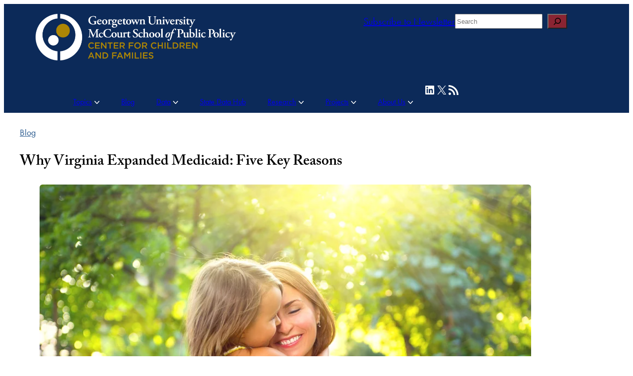

--- FILE ---
content_type: text/html; charset=UTF-8
request_url: https://ccf.georgetown.edu/2018/05/30/why-virginia-expanded-medicaid-five-key-reasons/
body_size: 47031
content:
<!DOCTYPE html>
<html lang="en-US">
<head>
	<meta charset="UTF-8" /><script type="text/javascript">(window.NREUM||(NREUM={})).init={ajax:{deny_list:["bam.nr-data.net"]},feature_flags:["soft_nav"]};(window.NREUM||(NREUM={})).loader_config={licenseKey:"365c238bd1",applicationID:"4656921",browserID:"4656929"};;/*! For license information please see nr-loader-rum-1.308.0.min.js.LICENSE.txt */
(()=>{var e,t,r={163:(e,t,r)=>{"use strict";r.d(t,{j:()=>E});var n=r(384),i=r(1741);var a=r(2555);r(860).K7.genericEvents;const s="experimental.resources",o="register",c=e=>{if(!e||"string"!=typeof e)return!1;try{document.createDocumentFragment().querySelector(e)}catch{return!1}return!0};var d=r(2614),u=r(944),l=r(8122);const f="[data-nr-mask]",g=e=>(0,l.a)(e,(()=>{const e={feature_flags:[],experimental:{allow_registered_children:!1,resources:!1},mask_selector:"*",block_selector:"[data-nr-block]",mask_input_options:{color:!1,date:!1,"datetime-local":!1,email:!1,month:!1,number:!1,range:!1,search:!1,tel:!1,text:!1,time:!1,url:!1,week:!1,textarea:!1,select:!1,password:!0}};return{ajax:{deny_list:void 0,block_internal:!0,enabled:!0,autoStart:!0},api:{get allow_registered_children(){return e.feature_flags.includes(o)||e.experimental.allow_registered_children},set allow_registered_children(t){e.experimental.allow_registered_children=t},duplicate_registered_data:!1},browser_consent_mode:{enabled:!1},distributed_tracing:{enabled:void 0,exclude_newrelic_header:void 0,cors_use_newrelic_header:void 0,cors_use_tracecontext_headers:void 0,allowed_origins:void 0},get feature_flags(){return e.feature_flags},set feature_flags(t){e.feature_flags=t},generic_events:{enabled:!0,autoStart:!0},harvest:{interval:30},jserrors:{enabled:!0,autoStart:!0},logging:{enabled:!0,autoStart:!0},metrics:{enabled:!0,autoStart:!0},obfuscate:void 0,page_action:{enabled:!0},page_view_event:{enabled:!0,autoStart:!0},page_view_timing:{enabled:!0,autoStart:!0},performance:{capture_marks:!1,capture_measures:!1,capture_detail:!0,resources:{get enabled(){return e.feature_flags.includes(s)||e.experimental.resources},set enabled(t){e.experimental.resources=t},asset_types:[],first_party_domains:[],ignore_newrelic:!0}},privacy:{cookies_enabled:!0},proxy:{assets:void 0,beacon:void 0},session:{expiresMs:d.wk,inactiveMs:d.BB},session_replay:{autoStart:!0,enabled:!1,preload:!1,sampling_rate:10,error_sampling_rate:100,collect_fonts:!1,inline_images:!1,fix_stylesheets:!0,mask_all_inputs:!0,get mask_text_selector(){return e.mask_selector},set mask_text_selector(t){c(t)?e.mask_selector="".concat(t,",").concat(f):""===t||null===t?e.mask_selector=f:(0,u.R)(5,t)},get block_class(){return"nr-block"},get ignore_class(){return"nr-ignore"},get mask_text_class(){return"nr-mask"},get block_selector(){return e.block_selector},set block_selector(t){c(t)?e.block_selector+=",".concat(t):""!==t&&(0,u.R)(6,t)},get mask_input_options(){return e.mask_input_options},set mask_input_options(t){t&&"object"==typeof t?e.mask_input_options={...t,password:!0}:(0,u.R)(7,t)}},session_trace:{enabled:!0,autoStart:!0},soft_navigations:{enabled:!0,autoStart:!0},spa:{enabled:!0,autoStart:!0},ssl:void 0,user_actions:{enabled:!0,elementAttributes:["id","className","tagName","type"]}}})());var p=r(6154),m=r(9324);let h=0;const v={buildEnv:m.F3,distMethod:m.Xs,version:m.xv,originTime:p.WN},b={consented:!1},y={appMetadata:{},get consented(){return this.session?.state?.consent||b.consented},set consented(e){b.consented=e},customTransaction:void 0,denyList:void 0,disabled:!1,harvester:void 0,isolatedBacklog:!1,isRecording:!1,loaderType:void 0,maxBytes:3e4,obfuscator:void 0,onerror:void 0,ptid:void 0,releaseIds:{},session:void 0,timeKeeper:void 0,registeredEntities:[],jsAttributesMetadata:{bytes:0},get harvestCount(){return++h}},_=e=>{const t=(0,l.a)(e,y),r=Object.keys(v).reduce((e,t)=>(e[t]={value:v[t],writable:!1,configurable:!0,enumerable:!0},e),{});return Object.defineProperties(t,r)};var w=r(5701);const x=e=>{const t=e.startsWith("http");e+="/",r.p=t?e:"https://"+e};var R=r(7836),k=r(3241);const A={accountID:void 0,trustKey:void 0,agentID:void 0,licenseKey:void 0,applicationID:void 0,xpid:void 0},S=e=>(0,l.a)(e,A),T=new Set;function E(e,t={},r,s){let{init:o,info:c,loader_config:d,runtime:u={},exposed:l=!0}=t;if(!c){const e=(0,n.pV)();o=e.init,c=e.info,d=e.loader_config}e.init=g(o||{}),e.loader_config=S(d||{}),c.jsAttributes??={},p.bv&&(c.jsAttributes.isWorker=!0),e.info=(0,a.D)(c);const f=e.init,m=[c.beacon,c.errorBeacon];T.has(e.agentIdentifier)||(f.proxy.assets&&(x(f.proxy.assets),m.push(f.proxy.assets)),f.proxy.beacon&&m.push(f.proxy.beacon),e.beacons=[...m],function(e){const t=(0,n.pV)();Object.getOwnPropertyNames(i.W.prototype).forEach(r=>{const n=i.W.prototype[r];if("function"!=typeof n||"constructor"===n)return;let a=t[r];e[r]&&!1!==e.exposed&&"micro-agent"!==e.runtime?.loaderType&&(t[r]=(...t)=>{const n=e[r](...t);return a?a(...t):n})})}(e),(0,n.US)("activatedFeatures",w.B)),u.denyList=[...f.ajax.deny_list||[],...f.ajax.block_internal?m:[]],u.ptid=e.agentIdentifier,u.loaderType=r,e.runtime=_(u),T.has(e.agentIdentifier)||(e.ee=R.ee.get(e.agentIdentifier),e.exposed=l,(0,k.W)({agentIdentifier:e.agentIdentifier,drained:!!w.B?.[e.agentIdentifier],type:"lifecycle",name:"initialize",feature:void 0,data:e.config})),T.add(e.agentIdentifier)}},384:(e,t,r)=>{"use strict";r.d(t,{NT:()=>s,US:()=>u,Zm:()=>o,bQ:()=>d,dV:()=>c,pV:()=>l});var n=r(6154),i=r(1863),a=r(1910);const s={beacon:"bam.nr-data.net",errorBeacon:"bam.nr-data.net"};function o(){return n.gm.NREUM||(n.gm.NREUM={}),void 0===n.gm.newrelic&&(n.gm.newrelic=n.gm.NREUM),n.gm.NREUM}function c(){let e=o();return e.o||(e.o={ST:n.gm.setTimeout,SI:n.gm.setImmediate||n.gm.setInterval,CT:n.gm.clearTimeout,XHR:n.gm.XMLHttpRequest,REQ:n.gm.Request,EV:n.gm.Event,PR:n.gm.Promise,MO:n.gm.MutationObserver,FETCH:n.gm.fetch,WS:n.gm.WebSocket},(0,a.i)(...Object.values(e.o))),e}function d(e,t){let r=o();r.initializedAgents??={},t.initializedAt={ms:(0,i.t)(),date:new Date},r.initializedAgents[e]=t}function u(e,t){o()[e]=t}function l(){return function(){let e=o();const t=e.info||{};e.info={beacon:s.beacon,errorBeacon:s.errorBeacon,...t}}(),function(){let e=o();const t=e.init||{};e.init={...t}}(),c(),function(){let e=o();const t=e.loader_config||{};e.loader_config={...t}}(),o()}},782:(e,t,r)=>{"use strict";r.d(t,{T:()=>n});const n=r(860).K7.pageViewTiming},860:(e,t,r)=>{"use strict";r.d(t,{$J:()=>u,K7:()=>c,P3:()=>d,XX:()=>i,Yy:()=>o,df:()=>a,qY:()=>n,v4:()=>s});const n="events",i="jserrors",a="browser/blobs",s="rum",o="browser/logs",c={ajax:"ajax",genericEvents:"generic_events",jserrors:i,logging:"logging",metrics:"metrics",pageAction:"page_action",pageViewEvent:"page_view_event",pageViewTiming:"page_view_timing",sessionReplay:"session_replay",sessionTrace:"session_trace",softNav:"soft_navigations",spa:"spa"},d={[c.pageViewEvent]:1,[c.pageViewTiming]:2,[c.metrics]:3,[c.jserrors]:4,[c.spa]:5,[c.ajax]:6,[c.sessionTrace]:7,[c.softNav]:8,[c.sessionReplay]:9,[c.logging]:10,[c.genericEvents]:11},u={[c.pageViewEvent]:s,[c.pageViewTiming]:n,[c.ajax]:n,[c.spa]:n,[c.softNav]:n,[c.metrics]:i,[c.jserrors]:i,[c.sessionTrace]:a,[c.sessionReplay]:a,[c.logging]:o,[c.genericEvents]:"ins"}},944:(e,t,r)=>{"use strict";r.d(t,{R:()=>i});var n=r(3241);function i(e,t){"function"==typeof console.debug&&(console.debug("New Relic Warning: https://github.com/newrelic/newrelic-browser-agent/blob/main/docs/warning-codes.md#".concat(e),t),(0,n.W)({agentIdentifier:null,drained:null,type:"data",name:"warn",feature:"warn",data:{code:e,secondary:t}}))}},1687:(e,t,r)=>{"use strict";r.d(t,{Ak:()=>d,Ze:()=>f,x3:()=>u});var n=r(3241),i=r(7836),a=r(3606),s=r(860),o=r(2646);const c={};function d(e,t){const r={staged:!1,priority:s.P3[t]||0};l(e),c[e].get(t)||c[e].set(t,r)}function u(e,t){e&&c[e]&&(c[e].get(t)&&c[e].delete(t),p(e,t,!1),c[e].size&&g(e))}function l(e){if(!e)throw new Error("agentIdentifier required");c[e]||(c[e]=new Map)}function f(e="",t="feature",r=!1){if(l(e),!e||!c[e].get(t)||r)return p(e,t);c[e].get(t).staged=!0,g(e)}function g(e){const t=Array.from(c[e]);t.every(([e,t])=>t.staged)&&(t.sort((e,t)=>e[1].priority-t[1].priority),t.forEach(([t])=>{c[e].delete(t),p(e,t)}))}function p(e,t,r=!0){const s=e?i.ee.get(e):i.ee,c=a.i.handlers;if(!s.aborted&&s.backlog&&c){if((0,n.W)({agentIdentifier:e,type:"lifecycle",name:"drain",feature:t}),r){const e=s.backlog[t],r=c[t];if(r){for(let t=0;e&&t<e.length;++t)m(e[t],r);Object.entries(r).forEach(([e,t])=>{Object.values(t||{}).forEach(t=>{t[0]?.on&&t[0]?.context()instanceof o.y&&t[0].on(e,t[1])})})}}s.isolatedBacklog||delete c[t],s.backlog[t]=null,s.emit("drain-"+t,[])}}function m(e,t){var r=e[1];Object.values(t[r]||{}).forEach(t=>{var r=e[0];if(t[0]===r){var n=t[1],i=e[3],a=e[2];n.apply(i,a)}})}},1738:(e,t,r)=>{"use strict";r.d(t,{U:()=>g,Y:()=>f});var n=r(3241),i=r(9908),a=r(1863),s=r(944),o=r(5701),c=r(3969),d=r(8362),u=r(860),l=r(4261);function f(e,t,r,a){const f=a||r;!f||f[e]&&f[e]!==d.d.prototype[e]||(f[e]=function(){(0,i.p)(c.xV,["API/"+e+"/called"],void 0,u.K7.metrics,r.ee),(0,n.W)({agentIdentifier:r.agentIdentifier,drained:!!o.B?.[r.agentIdentifier],type:"data",name:"api",feature:l.Pl+e,data:{}});try{return t.apply(this,arguments)}catch(e){(0,s.R)(23,e)}})}function g(e,t,r,n,s){const o=e.info;null===r?delete o.jsAttributes[t]:o.jsAttributes[t]=r,(s||null===r)&&(0,i.p)(l.Pl+n,[(0,a.t)(),t,r],void 0,"session",e.ee)}},1741:(e,t,r)=>{"use strict";r.d(t,{W:()=>a});var n=r(944),i=r(4261);class a{#e(e,...t){if(this[e]!==a.prototype[e])return this[e](...t);(0,n.R)(35,e)}addPageAction(e,t){return this.#e(i.hG,e,t)}register(e){return this.#e(i.eY,e)}recordCustomEvent(e,t){return this.#e(i.fF,e,t)}setPageViewName(e,t){return this.#e(i.Fw,e,t)}setCustomAttribute(e,t,r){return this.#e(i.cD,e,t,r)}noticeError(e,t){return this.#e(i.o5,e,t)}setUserId(e,t=!1){return this.#e(i.Dl,e,t)}setApplicationVersion(e){return this.#e(i.nb,e)}setErrorHandler(e){return this.#e(i.bt,e)}addRelease(e,t){return this.#e(i.k6,e,t)}log(e,t){return this.#e(i.$9,e,t)}start(){return this.#e(i.d3)}finished(e){return this.#e(i.BL,e)}recordReplay(){return this.#e(i.CH)}pauseReplay(){return this.#e(i.Tb)}addToTrace(e){return this.#e(i.U2,e)}setCurrentRouteName(e){return this.#e(i.PA,e)}interaction(e){return this.#e(i.dT,e)}wrapLogger(e,t,r){return this.#e(i.Wb,e,t,r)}measure(e,t){return this.#e(i.V1,e,t)}consent(e){return this.#e(i.Pv,e)}}},1863:(e,t,r)=>{"use strict";function n(){return Math.floor(performance.now())}r.d(t,{t:()=>n})},1910:(e,t,r)=>{"use strict";r.d(t,{i:()=>a});var n=r(944);const i=new Map;function a(...e){return e.every(e=>{if(i.has(e))return i.get(e);const t="function"==typeof e?e.toString():"",r=t.includes("[native code]"),a=t.includes("nrWrapper");return r||a||(0,n.R)(64,e?.name||t),i.set(e,r),r})}},2555:(e,t,r)=>{"use strict";r.d(t,{D:()=>o,f:()=>s});var n=r(384),i=r(8122);const a={beacon:n.NT.beacon,errorBeacon:n.NT.errorBeacon,licenseKey:void 0,applicationID:void 0,sa:void 0,queueTime:void 0,applicationTime:void 0,ttGuid:void 0,user:void 0,account:void 0,product:void 0,extra:void 0,jsAttributes:{},userAttributes:void 0,atts:void 0,transactionName:void 0,tNamePlain:void 0};function s(e){try{return!!e.licenseKey&&!!e.errorBeacon&&!!e.applicationID}catch(e){return!1}}const o=e=>(0,i.a)(e,a)},2614:(e,t,r)=>{"use strict";r.d(t,{BB:()=>s,H3:()=>n,g:()=>d,iL:()=>c,tS:()=>o,uh:()=>i,wk:()=>a});const n="NRBA",i="SESSION",a=144e5,s=18e5,o={STARTED:"session-started",PAUSE:"session-pause",RESET:"session-reset",RESUME:"session-resume",UPDATE:"session-update"},c={SAME_TAB:"same-tab",CROSS_TAB:"cross-tab"},d={OFF:0,FULL:1,ERROR:2}},2646:(e,t,r)=>{"use strict";r.d(t,{y:()=>n});class n{constructor(e){this.contextId=e}}},2843:(e,t,r)=>{"use strict";r.d(t,{G:()=>a,u:()=>i});var n=r(3878);function i(e,t=!1,r,i){(0,n.DD)("visibilitychange",function(){if(t)return void("hidden"===document.visibilityState&&e());e(document.visibilityState)},r,i)}function a(e,t,r){(0,n.sp)("pagehide",e,t,r)}},3241:(e,t,r)=>{"use strict";r.d(t,{W:()=>a});var n=r(6154);const i="newrelic";function a(e={}){try{n.gm.dispatchEvent(new CustomEvent(i,{detail:e}))}catch(e){}}},3606:(e,t,r)=>{"use strict";r.d(t,{i:()=>a});var n=r(9908);a.on=s;var i=a.handlers={};function a(e,t,r,a){s(a||n.d,i,e,t,r)}function s(e,t,r,i,a){a||(a="feature"),e||(e=n.d);var s=t[a]=t[a]||{};(s[r]=s[r]||[]).push([e,i])}},3878:(e,t,r)=>{"use strict";function n(e,t){return{capture:e,passive:!1,signal:t}}function i(e,t,r=!1,i){window.addEventListener(e,t,n(r,i))}function a(e,t,r=!1,i){document.addEventListener(e,t,n(r,i))}r.d(t,{DD:()=>a,jT:()=>n,sp:()=>i})},3969:(e,t,r)=>{"use strict";r.d(t,{TZ:()=>n,XG:()=>o,rs:()=>i,xV:()=>s,z_:()=>a});const n=r(860).K7.metrics,i="sm",a="cm",s="storeSupportabilityMetrics",o="storeEventMetrics"},4234:(e,t,r)=>{"use strict";r.d(t,{W:()=>a});var n=r(7836),i=r(1687);class a{constructor(e,t){this.agentIdentifier=e,this.ee=n.ee.get(e),this.featureName=t,this.blocked=!1}deregisterDrain(){(0,i.x3)(this.agentIdentifier,this.featureName)}}},4261:(e,t,r)=>{"use strict";r.d(t,{$9:()=>d,BL:()=>o,CH:()=>g,Dl:()=>_,Fw:()=>y,PA:()=>h,Pl:()=>n,Pv:()=>k,Tb:()=>l,U2:()=>a,V1:()=>R,Wb:()=>x,bt:()=>b,cD:()=>v,d3:()=>w,dT:()=>c,eY:()=>p,fF:()=>f,hG:()=>i,k6:()=>s,nb:()=>m,o5:()=>u});const n="api-",i="addPageAction",a="addToTrace",s="addRelease",o="finished",c="interaction",d="log",u="noticeError",l="pauseReplay",f="recordCustomEvent",g="recordReplay",p="register",m="setApplicationVersion",h="setCurrentRouteName",v="setCustomAttribute",b="setErrorHandler",y="setPageViewName",_="setUserId",w="start",x="wrapLogger",R="measure",k="consent"},5289:(e,t,r)=>{"use strict";r.d(t,{GG:()=>s,Qr:()=>c,sB:()=>o});var n=r(3878),i=r(6389);function a(){return"undefined"==typeof document||"complete"===document.readyState}function s(e,t){if(a())return e();const r=(0,i.J)(e),s=setInterval(()=>{a()&&(clearInterval(s),r())},500);(0,n.sp)("load",r,t)}function o(e){if(a())return e();(0,n.DD)("DOMContentLoaded",e)}function c(e){if(a())return e();(0,n.sp)("popstate",e)}},5607:(e,t,r)=>{"use strict";r.d(t,{W:()=>n});const n=(0,r(9566).bz)()},5701:(e,t,r)=>{"use strict";r.d(t,{B:()=>a,t:()=>s});var n=r(3241);const i=new Set,a={};function s(e,t){const r=t.agentIdentifier;a[r]??={},e&&"object"==typeof e&&(i.has(r)||(t.ee.emit("rumresp",[e]),a[r]=e,i.add(r),(0,n.W)({agentIdentifier:r,loaded:!0,drained:!0,type:"lifecycle",name:"load",feature:void 0,data:e})))}},6154:(e,t,r)=>{"use strict";r.d(t,{OF:()=>c,RI:()=>i,WN:()=>u,bv:()=>a,eN:()=>l,gm:()=>s,mw:()=>o,sb:()=>d});var n=r(1863);const i="undefined"!=typeof window&&!!window.document,a="undefined"!=typeof WorkerGlobalScope&&("undefined"!=typeof self&&self instanceof WorkerGlobalScope&&self.navigator instanceof WorkerNavigator||"undefined"!=typeof globalThis&&globalThis instanceof WorkerGlobalScope&&globalThis.navigator instanceof WorkerNavigator),s=i?window:"undefined"!=typeof WorkerGlobalScope&&("undefined"!=typeof self&&self instanceof WorkerGlobalScope&&self||"undefined"!=typeof globalThis&&globalThis instanceof WorkerGlobalScope&&globalThis),o=Boolean("hidden"===s?.document?.visibilityState),c=/iPad|iPhone|iPod/.test(s.navigator?.userAgent),d=c&&"undefined"==typeof SharedWorker,u=((()=>{const e=s.navigator?.userAgent?.match(/Firefox[/\s](\d+\.\d+)/);Array.isArray(e)&&e.length>=2&&e[1]})(),Date.now()-(0,n.t)()),l=()=>"undefined"!=typeof PerformanceNavigationTiming&&s?.performance?.getEntriesByType("navigation")?.[0]?.responseStart},6389:(e,t,r)=>{"use strict";function n(e,t=500,r={}){const n=r?.leading||!1;let i;return(...r)=>{n&&void 0===i&&(e.apply(this,r),i=setTimeout(()=>{i=clearTimeout(i)},t)),n||(clearTimeout(i),i=setTimeout(()=>{e.apply(this,r)},t))}}function i(e){let t=!1;return(...r)=>{t||(t=!0,e.apply(this,r))}}r.d(t,{J:()=>i,s:()=>n})},6630:(e,t,r)=>{"use strict";r.d(t,{T:()=>n});const n=r(860).K7.pageViewEvent},7699:(e,t,r)=>{"use strict";r.d(t,{It:()=>a,KC:()=>o,No:()=>i,qh:()=>s});var n=r(860);const i=16e3,a=1e6,s="SESSION_ERROR",o={[n.K7.logging]:!0,[n.K7.genericEvents]:!1,[n.K7.jserrors]:!1,[n.K7.ajax]:!1}},7836:(e,t,r)=>{"use strict";r.d(t,{P:()=>o,ee:()=>c});var n=r(384),i=r(8990),a=r(2646),s=r(5607);const o="nr@context:".concat(s.W),c=function e(t,r){var n={},s={},u={},l=!1;try{l=16===r.length&&d.initializedAgents?.[r]?.runtime.isolatedBacklog}catch(e){}var f={on:p,addEventListener:p,removeEventListener:function(e,t){var r=n[e];if(!r)return;for(var i=0;i<r.length;i++)r[i]===t&&r.splice(i,1)},emit:function(e,r,n,i,a){!1!==a&&(a=!0);if(c.aborted&&!i)return;t&&a&&t.emit(e,r,n);var o=g(n);m(e).forEach(e=>{e.apply(o,r)});var d=v()[s[e]];d&&d.push([f,e,r,o]);return o},get:h,listeners:m,context:g,buffer:function(e,t){const r=v();if(t=t||"feature",f.aborted)return;Object.entries(e||{}).forEach(([e,n])=>{s[n]=t,t in r||(r[t]=[])})},abort:function(){f._aborted=!0,Object.keys(f.backlog).forEach(e=>{delete f.backlog[e]})},isBuffering:function(e){return!!v()[s[e]]},debugId:r,backlog:l?{}:t&&"object"==typeof t.backlog?t.backlog:{},isolatedBacklog:l};return Object.defineProperty(f,"aborted",{get:()=>{let e=f._aborted||!1;return e||(t&&(e=t.aborted),e)}}),f;function g(e){return e&&e instanceof a.y?e:e?(0,i.I)(e,o,()=>new a.y(o)):new a.y(o)}function p(e,t){n[e]=m(e).concat(t)}function m(e){return n[e]||[]}function h(t){return u[t]=u[t]||e(f,t)}function v(){return f.backlog}}(void 0,"globalEE"),d=(0,n.Zm)();d.ee||(d.ee=c)},8122:(e,t,r)=>{"use strict";r.d(t,{a:()=>i});var n=r(944);function i(e,t){try{if(!e||"object"!=typeof e)return(0,n.R)(3);if(!t||"object"!=typeof t)return(0,n.R)(4);const r=Object.create(Object.getPrototypeOf(t),Object.getOwnPropertyDescriptors(t)),a=0===Object.keys(r).length?e:r;for(let s in a)if(void 0!==e[s])try{if(null===e[s]){r[s]=null;continue}Array.isArray(e[s])&&Array.isArray(t[s])?r[s]=Array.from(new Set([...e[s],...t[s]])):"object"==typeof e[s]&&"object"==typeof t[s]?r[s]=i(e[s],t[s]):r[s]=e[s]}catch(e){r[s]||(0,n.R)(1,e)}return r}catch(e){(0,n.R)(2,e)}}},8362:(e,t,r)=>{"use strict";r.d(t,{d:()=>a});var n=r(9566),i=r(1741);class a extends i.W{agentIdentifier=(0,n.LA)(16)}},8374:(e,t,r)=>{r.nc=(()=>{try{return document?.currentScript?.nonce}catch(e){}return""})()},8990:(e,t,r)=>{"use strict";r.d(t,{I:()=>i});var n=Object.prototype.hasOwnProperty;function i(e,t,r){if(n.call(e,t))return e[t];var i=r();if(Object.defineProperty&&Object.keys)try{return Object.defineProperty(e,t,{value:i,writable:!0,enumerable:!1}),i}catch(e){}return e[t]=i,i}},9324:(e,t,r)=>{"use strict";r.d(t,{F3:()=>i,Xs:()=>a,xv:()=>n});const n="1.308.0",i="PROD",a="CDN"},9566:(e,t,r)=>{"use strict";r.d(t,{LA:()=>o,bz:()=>s});var n=r(6154);const i="xxxxxxxx-xxxx-4xxx-yxxx-xxxxxxxxxxxx";function a(e,t){return e?15&e[t]:16*Math.random()|0}function s(){const e=n.gm?.crypto||n.gm?.msCrypto;let t,r=0;return e&&e.getRandomValues&&(t=e.getRandomValues(new Uint8Array(30))),i.split("").map(e=>"x"===e?a(t,r++).toString(16):"y"===e?(3&a()|8).toString(16):e).join("")}function o(e){const t=n.gm?.crypto||n.gm?.msCrypto;let r,i=0;t&&t.getRandomValues&&(r=t.getRandomValues(new Uint8Array(e)));const s=[];for(var o=0;o<e;o++)s.push(a(r,i++).toString(16));return s.join("")}},9908:(e,t,r)=>{"use strict";r.d(t,{d:()=>n,p:()=>i});var n=r(7836).ee.get("handle");function i(e,t,r,i,a){a?(a.buffer([e],i),a.emit(e,t,r)):(n.buffer([e],i),n.emit(e,t,r))}}},n={};function i(e){var t=n[e];if(void 0!==t)return t.exports;var a=n[e]={exports:{}};return r[e](a,a.exports,i),a.exports}i.m=r,i.d=(e,t)=>{for(var r in t)i.o(t,r)&&!i.o(e,r)&&Object.defineProperty(e,r,{enumerable:!0,get:t[r]})},i.f={},i.e=e=>Promise.all(Object.keys(i.f).reduce((t,r)=>(i.f[r](e,t),t),[])),i.u=e=>"nr-rum-1.308.0.min.js",i.o=(e,t)=>Object.prototype.hasOwnProperty.call(e,t),e={},t="NRBA-1.308.0.PROD:",i.l=(r,n,a,s)=>{if(e[r])e[r].push(n);else{var o,c;if(void 0!==a)for(var d=document.getElementsByTagName("script"),u=0;u<d.length;u++){var l=d[u];if(l.getAttribute("src")==r||l.getAttribute("data-webpack")==t+a){o=l;break}}if(!o){c=!0;var f={296:"sha512-+MIMDsOcckGXa1EdWHqFNv7P+JUkd5kQwCBr3KE6uCvnsBNUrdSt4a/3/L4j4TxtnaMNjHpza2/erNQbpacJQA=="};(o=document.createElement("script")).charset="utf-8",i.nc&&o.setAttribute("nonce",i.nc),o.setAttribute("data-webpack",t+a),o.src=r,0!==o.src.indexOf(window.location.origin+"/")&&(o.crossOrigin="anonymous"),f[s]&&(o.integrity=f[s])}e[r]=[n];var g=(t,n)=>{o.onerror=o.onload=null,clearTimeout(p);var i=e[r];if(delete e[r],o.parentNode&&o.parentNode.removeChild(o),i&&i.forEach(e=>e(n)),t)return t(n)},p=setTimeout(g.bind(null,void 0,{type:"timeout",target:o}),12e4);o.onerror=g.bind(null,o.onerror),o.onload=g.bind(null,o.onload),c&&document.head.appendChild(o)}},i.r=e=>{"undefined"!=typeof Symbol&&Symbol.toStringTag&&Object.defineProperty(e,Symbol.toStringTag,{value:"Module"}),Object.defineProperty(e,"__esModule",{value:!0})},i.p="https://js-agent.newrelic.com/",(()=>{var e={374:0,840:0};i.f.j=(t,r)=>{var n=i.o(e,t)?e[t]:void 0;if(0!==n)if(n)r.push(n[2]);else{var a=new Promise((r,i)=>n=e[t]=[r,i]);r.push(n[2]=a);var s=i.p+i.u(t),o=new Error;i.l(s,r=>{if(i.o(e,t)&&(0!==(n=e[t])&&(e[t]=void 0),n)){var a=r&&("load"===r.type?"missing":r.type),s=r&&r.target&&r.target.src;o.message="Loading chunk "+t+" failed: ("+a+": "+s+")",o.name="ChunkLoadError",o.type=a,o.request=s,n[1](o)}},"chunk-"+t,t)}};var t=(t,r)=>{var n,a,[s,o,c]=r,d=0;if(s.some(t=>0!==e[t])){for(n in o)i.o(o,n)&&(i.m[n]=o[n]);if(c)c(i)}for(t&&t(r);d<s.length;d++)a=s[d],i.o(e,a)&&e[a]&&e[a][0](),e[a]=0},r=self["webpackChunk:NRBA-1.308.0.PROD"]=self["webpackChunk:NRBA-1.308.0.PROD"]||[];r.forEach(t.bind(null,0)),r.push=t.bind(null,r.push.bind(r))})(),(()=>{"use strict";i(8374);var e=i(8362),t=i(860);const r=Object.values(t.K7);var n=i(163);var a=i(9908),s=i(1863),o=i(4261),c=i(1738);var d=i(1687),u=i(4234),l=i(5289),f=i(6154),g=i(944),p=i(384);const m=e=>f.RI&&!0===e?.privacy.cookies_enabled;function h(e){return!!(0,p.dV)().o.MO&&m(e)&&!0===e?.session_trace.enabled}var v=i(6389),b=i(7699);class y extends u.W{constructor(e,t){super(e.agentIdentifier,t),this.agentRef=e,this.abortHandler=void 0,this.featAggregate=void 0,this.loadedSuccessfully=void 0,this.onAggregateImported=new Promise(e=>{this.loadedSuccessfully=e}),this.deferred=Promise.resolve(),!1===e.init[this.featureName].autoStart?this.deferred=new Promise((t,r)=>{this.ee.on("manual-start-all",(0,v.J)(()=>{(0,d.Ak)(e.agentIdentifier,this.featureName),t()}))}):(0,d.Ak)(e.agentIdentifier,t)}importAggregator(e,t,r={}){if(this.featAggregate)return;const n=async()=>{let n;await this.deferred;try{if(m(e.init)){const{setupAgentSession:t}=await i.e(296).then(i.bind(i,3305));n=t(e)}}catch(e){(0,g.R)(20,e),this.ee.emit("internal-error",[e]),(0,a.p)(b.qh,[e],void 0,this.featureName,this.ee)}try{if(!this.#t(this.featureName,n,e.init))return(0,d.Ze)(this.agentIdentifier,this.featureName),void this.loadedSuccessfully(!1);const{Aggregate:i}=await t();this.featAggregate=new i(e,r),e.runtime.harvester.initializedAggregates.push(this.featAggregate),this.loadedSuccessfully(!0)}catch(e){(0,g.R)(34,e),this.abortHandler?.(),(0,d.Ze)(this.agentIdentifier,this.featureName,!0),this.loadedSuccessfully(!1),this.ee&&this.ee.abort()}};f.RI?(0,l.GG)(()=>n(),!0):n()}#t(e,r,n){if(this.blocked)return!1;switch(e){case t.K7.sessionReplay:return h(n)&&!!r;case t.K7.sessionTrace:return!!r;default:return!0}}}var _=i(6630),w=i(2614),x=i(3241);class R extends y{static featureName=_.T;constructor(e){var t;super(e,_.T),this.setupInspectionEvents(e.agentIdentifier),t=e,(0,c.Y)(o.Fw,function(e,r){"string"==typeof e&&("/"!==e.charAt(0)&&(e="/"+e),t.runtime.customTransaction=(r||"http://custom.transaction")+e,(0,a.p)(o.Pl+o.Fw,[(0,s.t)()],void 0,void 0,t.ee))},t),this.importAggregator(e,()=>i.e(296).then(i.bind(i,3943)))}setupInspectionEvents(e){const t=(t,r)=>{t&&(0,x.W)({agentIdentifier:e,timeStamp:t.timeStamp,loaded:"complete"===t.target.readyState,type:"window",name:r,data:t.target.location+""})};(0,l.sB)(e=>{t(e,"DOMContentLoaded")}),(0,l.GG)(e=>{t(e,"load")}),(0,l.Qr)(e=>{t(e,"navigate")}),this.ee.on(w.tS.UPDATE,(t,r)=>{(0,x.W)({agentIdentifier:e,type:"lifecycle",name:"session",data:r})})}}class k extends e.d{constructor(e){var t;(super(),f.gm)?(this.features={},(0,p.bQ)(this.agentIdentifier,this),this.desiredFeatures=new Set(e.features||[]),this.desiredFeatures.add(R),(0,n.j)(this,e,e.loaderType||"agent"),t=this,(0,c.Y)(o.cD,function(e,r,n=!1){if("string"==typeof e){if(["string","number","boolean"].includes(typeof r)||null===r)return(0,c.U)(t,e,r,o.cD,n);(0,g.R)(40,typeof r)}else(0,g.R)(39,typeof e)},t),function(e){(0,c.Y)(o.Dl,function(t,r=!1){if("string"!=typeof t&&null!==t)return void(0,g.R)(41,typeof t);const n=e.info.jsAttributes["enduser.id"];r&&null!=n&&n!==t?(0,a.p)(o.Pl+"setUserIdAndResetSession",[t],void 0,"session",e.ee):(0,c.U)(e,"enduser.id",t,o.Dl,!0)},e)}(this),function(e){(0,c.Y)(o.nb,function(t){if("string"==typeof t||null===t)return(0,c.U)(e,"application.version",t,o.nb,!1);(0,g.R)(42,typeof t)},e)}(this),function(e){(0,c.Y)(o.d3,function(){e.ee.emit("manual-start-all")},e)}(this),function(e){(0,c.Y)(o.Pv,function(t=!0){if("boolean"==typeof t){if((0,a.p)(o.Pl+o.Pv,[t],void 0,"session",e.ee),e.runtime.consented=t,t){const t=e.features.page_view_event;t.onAggregateImported.then(e=>{const r=t.featAggregate;e&&!r.sentRum&&r.sendRum()})}}else(0,g.R)(65,typeof t)},e)}(this),this.run()):(0,g.R)(21)}get config(){return{info:this.info,init:this.init,loader_config:this.loader_config,runtime:this.runtime}}get api(){return this}run(){try{const e=function(e){const t={};return r.forEach(r=>{t[r]=!!e[r]?.enabled}),t}(this.init),n=[...this.desiredFeatures];n.sort((e,r)=>t.P3[e.featureName]-t.P3[r.featureName]),n.forEach(r=>{if(!e[r.featureName]&&r.featureName!==t.K7.pageViewEvent)return;if(r.featureName===t.K7.spa)return void(0,g.R)(67);const n=function(e){switch(e){case t.K7.ajax:return[t.K7.jserrors];case t.K7.sessionTrace:return[t.K7.ajax,t.K7.pageViewEvent];case t.K7.sessionReplay:return[t.K7.sessionTrace];case t.K7.pageViewTiming:return[t.K7.pageViewEvent];default:return[]}}(r.featureName).filter(e=>!(e in this.features));n.length>0&&(0,g.R)(36,{targetFeature:r.featureName,missingDependencies:n}),this.features[r.featureName]=new r(this)})}catch(e){(0,g.R)(22,e);for(const e in this.features)this.features[e].abortHandler?.();const t=(0,p.Zm)();delete t.initializedAgents[this.agentIdentifier]?.features,delete this.sharedAggregator;return t.ee.get(this.agentIdentifier).abort(),!1}}}var A=i(2843),S=i(782);class T extends y{static featureName=S.T;constructor(e){super(e,S.T),f.RI&&((0,A.u)(()=>(0,a.p)("docHidden",[(0,s.t)()],void 0,S.T,this.ee),!0),(0,A.G)(()=>(0,a.p)("winPagehide",[(0,s.t)()],void 0,S.T,this.ee)),this.importAggregator(e,()=>i.e(296).then(i.bind(i,2117))))}}var E=i(3969);class I extends y{static featureName=E.TZ;constructor(e){super(e,E.TZ),f.RI&&document.addEventListener("securitypolicyviolation",e=>{(0,a.p)(E.xV,["Generic/CSPViolation/Detected"],void 0,this.featureName,this.ee)}),this.importAggregator(e,()=>i.e(296).then(i.bind(i,9623)))}}new k({features:[R,T,I],loaderType:"lite"})})()})();</script>
	<meta name="viewport" content="width=device-width, initial-scale=1" />
<link rel='preload' href='https://use.typekit.net/xig7zkz.css?ver=1.0' as='style' media='all' type='text/css' crossorigin='' />
<meta name='robots' content='max-image-preview:large' />
<!-- Jetpack Site Verification Tags -->
<meta name="google-site-verification" content="TrMuCdgGYGFrDEv5RFhkpsQI4X3HpDIZN_N-aJ7Se9E" />
<title>Why Virginia Expanded Medicaid: Five Key Reasons &#8211; Center For Children and Families</title>
<link rel='dns-prefetch' href='//ccf.georgetown.edu' />
<link rel='dns-prefetch' href='//stats.wp.com' />
<link href='https://www.googletagmanager.com' rel='preconnect' />
<link rel='preconnect' href='//i0.wp.com' />
<link rel='preconnect' href='//c0.wp.com' />
<link rel="alternate" type="application/rss+xml" title="Center For Children and Families &raquo; Feed" href="https://ccf.georgetown.edu/feed/" />
<link rel="alternate" type="application/rss+xml" title="Center For Children and Families &raquo; Comments Feed" href="https://ccf.georgetown.edu/comments/feed/" />
<link rel="alternate" title="oEmbed (JSON)" type="application/json+oembed" href="https://ccf.georgetown.edu/wp-json/oembed/1.0/embed?url=https%3A%2F%2Fccf.georgetown.edu%2F2018%2F05%2F30%2Fwhy-virginia-expanded-medicaid-five-key-reasons%2F" />
<link rel="alternate" title="oEmbed (XML)" type="text/xml+oembed" href="https://ccf.georgetown.edu/wp-json/oembed/1.0/embed?url=https%3A%2F%2Fccf.georgetown.edu%2F2018%2F05%2F30%2Fwhy-virginia-expanded-medicaid-five-key-reasons%2F&#038;format=xml" />
<style id='wp-img-auto-sizes-contain-inline-css'>
img:is([sizes=auto i],[sizes^="auto," i]){contain-intrinsic-size:3000px 1500px}
/*# sourceURL=wp-img-auto-sizes-contain-inline-css */
</style>
<link rel='stylesheet' id='debug-bar-searchpress-css' href='https://ccf.georgetown.edu/wp-content/plugins/debug-bar-searchpress/css/debug-bar-searchpress.css?ver=1.0.1' media='all' />
<link rel='stylesheet' id='jetpack_related-posts-css' href='https://c0.wp.com/p/jetpack/14.9.1/modules/related-posts/related-posts.css' media='all' />
<style id='georgetown-ccf-theme-menu-toggle-style-inline-css'>
.wp-block-georgetown-ccf-theme-menu-toggle{margin-left:auto}@media(min-width:48rem){.wp-block-georgetown-ccf-theme-menu-toggle{display:none}}@media print{.wp-block-georgetown-ccf-theme-menu-toggle{display:none}}.menu-toggle__button{align-items:center;background:transparent;border:0;border-radius:0;color:var(--wp--preset--color--white);display:inline-flex;flex-direction:column;padding:0}.menu-toggle__button svg{display:block;fill:#fff;height:1.625rem;width:1.625rem}

/*# sourceURL=https://ccf.georgetown.edu/wp-content/plugins/georgetown-ccf/build/theme-menu-toggle/style-index.css */
</style>
<style id='wp-block-group-inline-css'>
.wp-block-group{box-sizing:border-box}:where(.wp-block-group.wp-block-group-is-layout-constrained){position:relative}
/*# sourceURL=https://ccf.georgetown.edu/wp-includes/blocks/group/style.min.css */
</style>
<link rel='stylesheet' id='georgetown-ccf-2024-core-group-styles-css' href='https://ccf.georgetown.edu/wp-content/themes/georgetown-ccf-2024/build/blocks/core/group.css?ver=6.9' media='all' />
<style id='wp-block-site-logo-inline-css'>
.wp-block-site-logo{box-sizing:border-box;line-height:0}.wp-block-site-logo a{display:inline-block;line-height:0}.wp-block-site-logo.is-default-size img{height:auto;width:120px}.wp-block-site-logo img{height:auto;max-width:100%}.wp-block-site-logo a,.wp-block-site-logo img{border-radius:inherit}.wp-block-site-logo.aligncenter{margin-left:auto;margin-right:auto;text-align:center}:root :where(.wp-block-site-logo.is-style-rounded){border-radius:9999px}
/*# sourceURL=https://ccf.georgetown.edu/wp-includes/blocks/site-logo/style.min.css */
</style>
<style id='wp-block-image-inline-css'>
.wp-block-image>a,.wp-block-image>figure>a{display:inline-block}.wp-block-image img{box-sizing:border-box;height:auto;max-width:100%;vertical-align:bottom}@media not (prefers-reduced-motion){.wp-block-image img.hide{visibility:hidden}.wp-block-image img.show{animation:show-content-image .4s}}.wp-block-image[style*=border-radius] img,.wp-block-image[style*=border-radius]>a{border-radius:inherit}.wp-block-image.has-custom-border img{box-sizing:border-box}.wp-block-image.aligncenter{text-align:center}.wp-block-image.alignfull>a,.wp-block-image.alignwide>a{width:100%}.wp-block-image.alignfull img,.wp-block-image.alignwide img{height:auto;width:100%}.wp-block-image .aligncenter,.wp-block-image .alignleft,.wp-block-image .alignright,.wp-block-image.aligncenter,.wp-block-image.alignleft,.wp-block-image.alignright{display:table}.wp-block-image .aligncenter>figcaption,.wp-block-image .alignleft>figcaption,.wp-block-image .alignright>figcaption,.wp-block-image.aligncenter>figcaption,.wp-block-image.alignleft>figcaption,.wp-block-image.alignright>figcaption{caption-side:bottom;display:table-caption}.wp-block-image .alignleft{float:left;margin:.5em 1em .5em 0}.wp-block-image .alignright{float:right;margin:.5em 0 .5em 1em}.wp-block-image .aligncenter{margin-left:auto;margin-right:auto}.wp-block-image :where(figcaption){margin-bottom:1em;margin-top:.5em}.wp-block-image.is-style-circle-mask img{border-radius:9999px}@supports ((-webkit-mask-image:none) or (mask-image:none)) or (-webkit-mask-image:none){.wp-block-image.is-style-circle-mask img{border-radius:0;-webkit-mask-image:url('data:image/svg+xml;utf8,<svg viewBox="0 0 100 100" xmlns="http://www.w3.org/2000/svg"><circle cx="50" cy="50" r="50"/></svg>');mask-image:url('data:image/svg+xml;utf8,<svg viewBox="0 0 100 100" xmlns="http://www.w3.org/2000/svg"><circle cx="50" cy="50" r="50"/></svg>');mask-mode:alpha;-webkit-mask-position:center;mask-position:center;-webkit-mask-repeat:no-repeat;mask-repeat:no-repeat;-webkit-mask-size:contain;mask-size:contain}}:root :where(.wp-block-image.is-style-rounded img,.wp-block-image .is-style-rounded img){border-radius:9999px}.wp-block-image figure{margin:0}.wp-lightbox-container{display:flex;flex-direction:column;position:relative}.wp-lightbox-container img{cursor:zoom-in}.wp-lightbox-container img:hover+button{opacity:1}.wp-lightbox-container button{align-items:center;backdrop-filter:blur(16px) saturate(180%);background-color:#5a5a5a40;border:none;border-radius:4px;cursor:zoom-in;display:flex;height:20px;justify-content:center;opacity:0;padding:0;position:absolute;right:16px;text-align:center;top:16px;width:20px;z-index:100}@media not (prefers-reduced-motion){.wp-lightbox-container button{transition:opacity .2s ease}}.wp-lightbox-container button:focus-visible{outline:3px auto #5a5a5a40;outline:3px auto -webkit-focus-ring-color;outline-offset:3px}.wp-lightbox-container button:hover{cursor:pointer;opacity:1}.wp-lightbox-container button:focus{opacity:1}.wp-lightbox-container button:focus,.wp-lightbox-container button:hover,.wp-lightbox-container button:not(:hover):not(:active):not(.has-background){background-color:#5a5a5a40;border:none}.wp-lightbox-overlay{box-sizing:border-box;cursor:zoom-out;height:100vh;left:0;overflow:hidden;position:fixed;top:0;visibility:hidden;width:100%;z-index:100000}.wp-lightbox-overlay .close-button{align-items:center;cursor:pointer;display:flex;justify-content:center;min-height:40px;min-width:40px;padding:0;position:absolute;right:calc(env(safe-area-inset-right) + 16px);top:calc(env(safe-area-inset-top) + 16px);z-index:5000000}.wp-lightbox-overlay .close-button:focus,.wp-lightbox-overlay .close-button:hover,.wp-lightbox-overlay .close-button:not(:hover):not(:active):not(.has-background){background:none;border:none}.wp-lightbox-overlay .lightbox-image-container{height:var(--wp--lightbox-container-height);left:50%;overflow:hidden;position:absolute;top:50%;transform:translate(-50%,-50%);transform-origin:top left;width:var(--wp--lightbox-container-width);z-index:9999999999}.wp-lightbox-overlay .wp-block-image{align-items:center;box-sizing:border-box;display:flex;height:100%;justify-content:center;margin:0;position:relative;transform-origin:0 0;width:100%;z-index:3000000}.wp-lightbox-overlay .wp-block-image img{height:var(--wp--lightbox-image-height);min-height:var(--wp--lightbox-image-height);min-width:var(--wp--lightbox-image-width);width:var(--wp--lightbox-image-width)}.wp-lightbox-overlay .wp-block-image figcaption{display:none}.wp-lightbox-overlay button{background:none;border:none}.wp-lightbox-overlay .scrim{background-color:#fff;height:100%;opacity:.9;position:absolute;width:100%;z-index:2000000}.wp-lightbox-overlay.active{visibility:visible}@media not (prefers-reduced-motion){.wp-lightbox-overlay.active{animation:turn-on-visibility .25s both}.wp-lightbox-overlay.active img{animation:turn-on-visibility .35s both}.wp-lightbox-overlay.show-closing-animation:not(.active){animation:turn-off-visibility .35s both}.wp-lightbox-overlay.show-closing-animation:not(.active) img{animation:turn-off-visibility .25s both}.wp-lightbox-overlay.zoom.active{animation:none;opacity:1;visibility:visible}.wp-lightbox-overlay.zoom.active .lightbox-image-container{animation:lightbox-zoom-in .4s}.wp-lightbox-overlay.zoom.active .lightbox-image-container img{animation:none}.wp-lightbox-overlay.zoom.active .scrim{animation:turn-on-visibility .4s forwards}.wp-lightbox-overlay.zoom.show-closing-animation:not(.active){animation:none}.wp-lightbox-overlay.zoom.show-closing-animation:not(.active) .lightbox-image-container{animation:lightbox-zoom-out .4s}.wp-lightbox-overlay.zoom.show-closing-animation:not(.active) .lightbox-image-container img{animation:none}.wp-lightbox-overlay.zoom.show-closing-animation:not(.active) .scrim{animation:turn-off-visibility .4s forwards}}@keyframes show-content-image{0%{visibility:hidden}99%{visibility:hidden}to{visibility:visible}}@keyframes turn-on-visibility{0%{opacity:0}to{opacity:1}}@keyframes turn-off-visibility{0%{opacity:1;visibility:visible}99%{opacity:0;visibility:visible}to{opacity:0;visibility:hidden}}@keyframes lightbox-zoom-in{0%{transform:translate(calc((-100vw + var(--wp--lightbox-scrollbar-width))/2 + var(--wp--lightbox-initial-left-position)),calc(-50vh + var(--wp--lightbox-initial-top-position))) scale(var(--wp--lightbox-scale))}to{transform:translate(-50%,-50%) scale(1)}}@keyframes lightbox-zoom-out{0%{transform:translate(-50%,-50%) scale(1);visibility:visible}99%{visibility:visible}to{transform:translate(calc((-100vw + var(--wp--lightbox-scrollbar-width))/2 + var(--wp--lightbox-initial-left-position)),calc(-50vh + var(--wp--lightbox-initial-top-position))) scale(var(--wp--lightbox-scale));visibility:hidden}}
/*# sourceURL=https://ccf.georgetown.edu/wp-includes/blocks/image/style.min.css */
</style>
<style id='wp-block-button-inline-css'>
.wp-block-button__link{align-content:center;box-sizing:border-box;cursor:pointer;display:inline-block;height:100%;text-align:center;word-break:break-word}.wp-block-button__link.aligncenter{text-align:center}.wp-block-button__link.alignright{text-align:right}:where(.wp-block-button__link){border-radius:9999px;box-shadow:none;padding:calc(.667em + 2px) calc(1.333em + 2px);text-decoration:none}.wp-block-button[style*=text-decoration] .wp-block-button__link{text-decoration:inherit}.wp-block-buttons>.wp-block-button.has-custom-width{max-width:none}.wp-block-buttons>.wp-block-button.has-custom-width .wp-block-button__link{width:100%}.wp-block-buttons>.wp-block-button.has-custom-font-size .wp-block-button__link{font-size:inherit}.wp-block-buttons>.wp-block-button.wp-block-button__width-25{width:calc(25% - var(--wp--style--block-gap, .5em)*.75)}.wp-block-buttons>.wp-block-button.wp-block-button__width-50{width:calc(50% - var(--wp--style--block-gap, .5em)*.5)}.wp-block-buttons>.wp-block-button.wp-block-button__width-75{width:calc(75% - var(--wp--style--block-gap, .5em)*.25)}.wp-block-buttons>.wp-block-button.wp-block-button__width-100{flex-basis:100%;width:100%}.wp-block-buttons.is-vertical>.wp-block-button.wp-block-button__width-25{width:25%}.wp-block-buttons.is-vertical>.wp-block-button.wp-block-button__width-50{width:50%}.wp-block-buttons.is-vertical>.wp-block-button.wp-block-button__width-75{width:75%}.wp-block-button.is-style-squared,.wp-block-button__link.wp-block-button.is-style-squared{border-radius:0}.wp-block-button.no-border-radius,.wp-block-button__link.no-border-radius{border-radius:0!important}:root :where(.wp-block-button .wp-block-button__link.is-style-outline),:root :where(.wp-block-button.is-style-outline>.wp-block-button__link){border:2px solid;padding:.667em 1.333em}:root :where(.wp-block-button .wp-block-button__link.is-style-outline:not(.has-text-color)),:root :where(.wp-block-button.is-style-outline>.wp-block-button__link:not(.has-text-color)){color:currentColor}:root :where(.wp-block-button .wp-block-button__link.is-style-outline:not(.has-background)),:root :where(.wp-block-button.is-style-outline>.wp-block-button__link:not(.has-background)){background-color:initial;background-image:none}
/*# sourceURL=https://ccf.georgetown.edu/wp-includes/blocks/button/style.min.css */
</style>
<style id='georgetown-ccf-2024-core-button-styles-inline-css'>
.wp-block-button.is-style-plain-link>a{text-decoration:underline}.wp-block-button.is-style-plain-link>a:hover{text-decoration:none}

/*# sourceURL=https://ccf.georgetown.edu/wp-content/themes/georgetown-ccf-2024/build/blocks/core/button.css */
</style>
<style id='wp-block-buttons-inline-css'>
.wp-block-buttons{box-sizing:border-box}.wp-block-buttons.is-vertical{flex-direction:column}.wp-block-buttons.is-vertical>.wp-block-button:last-child{margin-bottom:0}.wp-block-buttons>.wp-block-button{display:inline-block;margin:0}.wp-block-buttons.is-content-justification-left{justify-content:flex-start}.wp-block-buttons.is-content-justification-left.is-vertical{align-items:flex-start}.wp-block-buttons.is-content-justification-center{justify-content:center}.wp-block-buttons.is-content-justification-center.is-vertical{align-items:center}.wp-block-buttons.is-content-justification-right{justify-content:flex-end}.wp-block-buttons.is-content-justification-right.is-vertical{align-items:flex-end}.wp-block-buttons.is-content-justification-space-between{justify-content:space-between}.wp-block-buttons.aligncenter{text-align:center}.wp-block-buttons:not(.is-content-justification-space-between,.is-content-justification-right,.is-content-justification-left,.is-content-justification-center) .wp-block-button.aligncenter{margin-left:auto;margin-right:auto;width:100%}.wp-block-buttons[style*=text-decoration] .wp-block-button,.wp-block-buttons[style*=text-decoration] .wp-block-button__link{text-decoration:inherit}.wp-block-buttons.has-custom-font-size .wp-block-button__link{font-size:inherit}.wp-block-buttons .wp-block-button__link{width:100%}.wp-block-button.aligncenter{text-align:center}
/*# sourceURL=https://ccf.georgetown.edu/wp-includes/blocks/buttons/style.min.css */
</style>
<style id='georgetown-ccf-2024-core-buttons-styles-inline-css'>
@media(max-width:79.9375rem){.wp-block-buttons.newsletter-cta-buttons{display:none}}

/*# sourceURL=https://ccf.georgetown.edu/wp-content/themes/georgetown-ccf-2024/build/blocks/core/buttons.css */
</style>
<style id='georgetown-ccf-theme-search-toggle-style-inline-css'>
.wp-block-georgetown-ccf-theme-search-toggle{margin-left:auto}@media(min-width:48rem){.wp-block-georgetown-ccf-theme-search-toggle{display:none}}@media print{.wp-block-georgetown-ccf-theme-search-toggle{display:none}}.search-toggle__button{background:transparent;border:0;border-radius:0;height:1.625rem;padding:0;width:1.625rem}.search-toggle__button svg{display:block;fill:#fff}.expanded-search-form .search-toggle__button--open,.search-toggle__button--close{display:none}.expanded-search-form .search-toggle__button--open+.search-toggle__button--close{display:block}

/*# sourceURL=https://ccf.georgetown.edu/wp-content/plugins/georgetown-ccf/build/theme-search-toggle/style-index.css */
</style>
<style id='wp-block-search-inline-css'>
.wp-block-search__button{margin-left:10px;word-break:normal}.wp-block-search__button.has-icon{line-height:0}.wp-block-search__button svg{height:1.25em;min-height:24px;min-width:24px;width:1.25em;fill:currentColor;vertical-align:text-bottom}:where(.wp-block-search__button){border:1px solid #ccc;padding:6px 10px}.wp-block-search__inside-wrapper{display:flex;flex:auto;flex-wrap:nowrap;max-width:100%}.wp-block-search__label{width:100%}.wp-block-search.wp-block-search__button-only .wp-block-search__button{box-sizing:border-box;display:flex;flex-shrink:0;justify-content:center;margin-left:0;max-width:100%}.wp-block-search.wp-block-search__button-only .wp-block-search__inside-wrapper{min-width:0!important;transition-property:width}.wp-block-search.wp-block-search__button-only .wp-block-search__input{flex-basis:100%;transition-duration:.3s}.wp-block-search.wp-block-search__button-only.wp-block-search__searchfield-hidden,.wp-block-search.wp-block-search__button-only.wp-block-search__searchfield-hidden .wp-block-search__inside-wrapper{overflow:hidden}.wp-block-search.wp-block-search__button-only.wp-block-search__searchfield-hidden .wp-block-search__input{border-left-width:0!important;border-right-width:0!important;flex-basis:0;flex-grow:0;margin:0;min-width:0!important;padding-left:0!important;padding-right:0!important;width:0!important}:where(.wp-block-search__input){appearance:none;border:1px solid #949494;flex-grow:1;font-family:inherit;font-size:inherit;font-style:inherit;font-weight:inherit;letter-spacing:inherit;line-height:inherit;margin-left:0;margin-right:0;min-width:3rem;padding:8px;text-decoration:unset!important;text-transform:inherit}:where(.wp-block-search__button-inside .wp-block-search__inside-wrapper){background-color:#fff;border:1px solid #949494;box-sizing:border-box;padding:4px}:where(.wp-block-search__button-inside .wp-block-search__inside-wrapper) .wp-block-search__input{border:none;border-radius:0;padding:0 4px}:where(.wp-block-search__button-inside .wp-block-search__inside-wrapper) .wp-block-search__input:focus{outline:none}:where(.wp-block-search__button-inside .wp-block-search__inside-wrapper) :where(.wp-block-search__button){padding:4px 8px}.wp-block-search.aligncenter .wp-block-search__inside-wrapper{margin:auto}.wp-block[data-align=right] .wp-block-search.wp-block-search__button-only .wp-block-search__inside-wrapper{float:right}
/*# sourceURL=https://ccf.georgetown.edu/wp-includes/blocks/search/style.min.css */
</style>
<link rel='stylesheet' id='georgetown-ccf-theme-navigation-style-css' href='https://ccf.georgetown.edu/wp-content/plugins/georgetown-ccf/build/theme-navigation/style-index.css?ver=0.1.0' media='all' />
<link rel='stylesheet' id='wp-block-social-links-css' href='https://c0.wp.com/c/6.9/wp-includes/blocks/social-links/style.min.css' media='all' />
<style id='georgetown-ccf-theme-taxonomy-eyebrow-style-inline-css'>
@media print{.wp-block-georgetown-ccf-theme-taxonomy-eyebrow{display:none}}.wp-block-georgetown-ccf-theme-taxonomy-eyebrow+.wp-block-post-featured-image{margin-block-start:0}.wp-block-post .wp-block-georgetown-ccf-theme-taxonomy-eyebrow.is-style-badge,.wp-block-wp-curate-post .wp-block-georgetown-ccf-theme-taxonomy-eyebrow{background-color:var(--wp--preset--color--primary-lgt);color:var(--wp--preset--color--white);display:block;font-size:var(--wp--preset--font-size--xx-small);padding:0 .5rem;text-transform:uppercase;width:-moz-fit-content;width:fit-content}.wp-block-post .wp-block-georgetown-ccf-theme-taxonomy-eyebrow.is-style-badge a,.wp-block-wp-curate-post .wp-block-georgetown-ccf-theme-taxonomy-eyebrow a{color:var(--wp--preset--color--white)}.wp-block-post .wp-block-georgetown-ccf-theme-taxonomy-eyebrow.is-style-badge a:hover,.wp-block-wp-curate-post .wp-block-georgetown-ccf-theme-taxonomy-eyebrow a:hover{text-decoration:underline}.wp-block-wp-curate-post>.wp-block-georgetown-ccf-theme-taxonomy-eyebrow:first-child:has(+.wp-block-post-featured-image){left:0;position:absolute;top:0;z-index:2}.entry-header .wp-block-georgetown-ccf-theme-taxonomy-eyebrow{font-size:var(--wp--preset--font-size--regular)}.entry-header .wp-block-georgetown-ccf-theme-taxonomy-eyebrow a{color:var(--wp--preset--color--primary-lgt);text-decoration:underline}.entry-header .wp-block-georgetown-ccf-theme-taxonomy-eyebrow a:hover{text-decoration:none}

/*# sourceURL=https://ccf.georgetown.edu/wp-content/plugins/georgetown-ccf/build/theme-taxonomy-eyebrow/style-index.css */
</style>
<style id='wp-block-post-title-inline-css'>
.wp-block-post-title{box-sizing:border-box;word-break:break-word}.wp-block-post-title :where(a){display:inline-block;font-family:inherit;font-size:inherit;font-style:inherit;font-weight:inherit;letter-spacing:inherit;line-height:inherit;text-decoration:inherit}
/*# sourceURL=https://ccf.georgetown.edu/wp-includes/blocks/post-title/style.min.css */
</style>
<style id='georgetown-ccf-2024-core-post-title-styles-inline-css'>
.wp-block-post-title.is-style-hover-underline>a:hover{text-decoration:underline}.term-landing-logo-wrapper{align-items:center;display:flex}.term-landing-logo-wrapper div{margin-left:10px}

/*# sourceURL=https://ccf.georgetown.edu/wp-content/themes/georgetown-ccf-2024/build/blocks/core/post-title.css */
</style>
<style id='georgetown-ccf-theme-featured-image-style-inline-css'>
@media print{.wp-block-georgetown-ccf-theme-featured-image{display:none}}.wp-block-georgetown-ccf-theme-featured-image img{border-radius:.375rem;box-sizing:border-box;height:auto;max-width:100%;vertical-align:bottom;width:100%}

/*# sourceURL=https://ccf.georgetown.edu/wp-content/plugins/georgetown-ccf/build/theme-featured-image/style-index.css */
</style>
<style id='georgetown-ccf-theme-post-date-style-inline-css'>
.wp-block-georgetown-ccf-theme-post-date>time{white-space:nowrap}.entry-header .wp-block-georgetown-ccf-theme-post-date{font-size:var(--wp--preset--font-size--regular)}

/*# sourceURL=https://ccf.georgetown.edu/wp-content/plugins/georgetown-ccf/build/theme-post-date/style-index.css */
</style>
<style id='co-authors-plus-coauthors-style-inline-css'>
.wp-block-co-authors-plus-coauthors.is-layout-flow [class*=wp-block-co-authors-plus]{display:inline}

/*# sourceURL=https://ccf.georgetown.edu/wp-content/plugins/co-authors-plus/build/blocks/block-coauthors/style-index.css */
</style>
<style id='georgetown-ccf-2024-co-authors-plus-coauthors-styles-inline-css'>
.wp-block-co-authors-plus-coauthors:has(.wp-block-co-authors-plus-coauthors__separator) .wp-block-co-authors-plus-avatar{display:none}.wp-block-co-authors-plus-coauthors.wp-block-coauthors-is-layout-flow .wp-block-co-authors-plus-name+.wp-block-co-authors-plus-avatar{margin-left:var(--wp--preset--spacing--30)}.entry-header .wp-block-co-authors-plus-coauthors{font-size:var(--wp--preset--font-size--regular)}

/*# sourceURL=https://ccf.georgetown.edu/wp-content/themes/georgetown-ccf-2024/build/blocks/co-authors-plus/coauthors.css */
</style>
<style id='jetpack-block-sharing-button-inline-css'>
a.jetpack-sharing-button__button{color:inherit}.jetpack-sharing-button__button{align-items:center;background:#fff;border-radius:4px;box-shadow:0 1px 2px #0000001f,0 0 0 1px #0000001f;color:inherit;cursor:default;display:flex;flex-direction:row;font-size:inherit;font-weight:500;height:auto;justify-content:center;line-height:23px;margin:4px 4px 0;padding:4px 9px 3px;text-decoration:none}.jetpack-sharing-button__button svg{height:1.5em;width:1.5em;fill:currentColor}.jetpack-sharing-button__button:hover{box-shadow:0 1px 2px #00000038,0 0 0 1px #00000038;cursor:pointer}.jetpack-sharing-button__button.components-button{font-size:inherit;padding:4px 11px 3px 9px}.jetpack-sharing-button__button.style-icon{border:0;border-radius:50%;box-shadow:none;color:#fff;height:auto;line-height:1;margin-bottom:0;padding:7px;position:relative;top:-2px;width:auto}.jetpack-sharing-button__button.style-icon.share-bluesky{background:#0085ff}.jetpack-sharing-button__button.style-icon.share-x{background:#000}.jetpack-sharing-button__button.style-icon.share-print{background:#c5c2c2}.jetpack-sharing-button__button.style-icon.share-reddit{background:#5f99cf}.jetpack-sharing-button__button.style-icon.share-facebook{background:#0866ff}.jetpack-sharing-button__button.style-icon.share-linkedin{background:#0976b4}.jetpack-sharing-button__button.style-icon.share-mail{background:#c5c2c2}.jetpack-sharing-button__button.style-icon.share-twitter{background:#55acee}.jetpack-sharing-button__button.style-icon.share-tumblr{background:#35465c}.jetpack-sharing-button__button.style-icon.share-pinterest{background:#cc2127}.jetpack-sharing-button__button.style-icon.share-pocket{background:#ee4256}.jetpack-sharing-button__button.style-icon.share-telegram{background:#08c}.jetpack-sharing-button__button.style-icon.share-threads{background:#000}.jetpack-sharing-button__button.style-icon.share-whatsapp{background:#43d854}.jetpack-sharing-button__button.style-icon.share-mastodon{background:#6364ff}.jetpack-sharing-button__button.style-icon.share-nextdoor{background:#8ed500}.jetpack-sharing-button__button.style-icon.share-share{background:#000}.jetpack-sharing-button__button.style-icon.is-custom{padding:8px;top:2px}.jetpack-sharing-button__button.style-icon-text{margin-inline-end:4px;padding-inline-end:11px}.style-icon .jetpack-sharing-button__service-label,.style-text .sharing-buttons-preview-button__custom-icon,.style-text .social-logo{display:none}.jetpack-sharing-button__list-item{display:flex;flex-direction:row;flex-wrap:wrap;gap:5px;list-style-type:none;padding:0}.jetpack-sharing-button__list-item:first-child .jetpack-sharing-button__button{margin-inline-start:0}.style-icon-text .jetpack-sharing-button__service-label{margin-inline-start:5px}.tooltip{display:inline-block;position:relative}.tooltip .tooltiptext{background-color:#555;border-radius:6px;bottom:120%;color:#fff;display:none;padding:5px;position:absolute;text-align:center;width:5.5em}
/*# sourceURL=https://ccf.georgetown.edu/wp-content/plugins/jetpack/_inc/blocks/sharing-button/view.css?minify=false */
</style>
<style id='jetpack-sharing-buttons-style-inline-css'>
.jetpack-sharing-buttons__services-list{display:flex;flex-direction:row;flex-wrap:wrap;gap:0;list-style-type:none;margin:5px;padding:0}.jetpack-sharing-buttons__services-list.has-small-icon-size{font-size:12px}.jetpack-sharing-buttons__services-list.has-normal-icon-size{font-size:16px}.jetpack-sharing-buttons__services-list.has-large-icon-size{font-size:24px}.jetpack-sharing-buttons__services-list.has-huge-icon-size{font-size:36px}@media print{.jetpack-sharing-buttons__services-list{display:none!important}}.editor-styles-wrapper .wp-block-jetpack-sharing-buttons{gap:0;padding-inline-start:0}ul.jetpack-sharing-buttons__services-list.has-background{padding:1.25em 2.375em}
/*# sourceURL=https://ccf.georgetown.edu/wp-content/plugins/jetpack/_inc/blocks/sharing-buttons/view.css */
</style>
<style id='georgetown-ccf-2024-jetpack-sharing-buttons-styles-inline-css'>
.wp-block-jetpack-sharing-buttons.has-large-icon-size{gap:1rem}.wp-block-jetpack-sharing-buttons .jetpack-sharing-button__button.style-icon{background-color:transparent;border:1px solid;height:2.875rem;margin:0;width:2.875rem}.wp-block-jetpack-sharing-buttons .jetpack-sharing-button__button.style-icon.share-facebook{border-color:#0866ff;color:#0866ff}.wp-block-jetpack-sharing-buttons .jetpack-sharing-button__button.style-icon.share-facebook:focus,.wp-block-jetpack-sharing-buttons .jetpack-sharing-button__button.style-icon.share-facebook:hover{background-color:#0866ff;color:#fff}.wp-block-jetpack-sharing-buttons .jetpack-sharing-button__button.style-icon.share-x{border-color:#14171a;color:#14171a}.wp-block-jetpack-sharing-buttons .jetpack-sharing-button__button.style-icon.share-x:focus,.wp-block-jetpack-sharing-buttons .jetpack-sharing-button__button.style-icon.share-x:hover{background-color:#14171a;color:#fff}.wp-block-jetpack-sharing-buttons .jetpack-sharing-button__button.style-icon.share-linkedin{border-color:#0a66c2;color:#0a66c2}.wp-block-jetpack-sharing-buttons .jetpack-sharing-button__button.style-icon.share-linkedin:focus,.wp-block-jetpack-sharing-buttons .jetpack-sharing-button__button.style-icon.share-linkedin:hover{background-color:#0a66c2;color:#fff}.wp-block-jetpack-sharing-buttons .jetpack-sharing-button__button.style-icon.share-mail{border-color:#26578c;color:#26578c}.wp-block-jetpack-sharing-buttons .jetpack-sharing-button__button.style-icon.share-mail:focus,.wp-block-jetpack-sharing-buttons .jetpack-sharing-button__button.style-icon.share-mail:hover{background-color:#26578c;color:#fff}

/*# sourceURL=https://ccf.georgetown.edu/wp-content/themes/georgetown-ccf-2024/build/blocks/jetpack/sharing-buttons.css */
</style>
<style id='wp-block-post-content-inline-css'>
.wp-block-post-content{display:flow-root}
/*# sourceURL=https://ccf.georgetown.edu/wp-includes/blocks/post-content/style.min.css */
</style>
<style id='georgetown-ccf-2024-core-post-content-styles-inline-css'>
.home .wp-block-post-content{margin-block-start:unset}

/*# sourceURL=https://ccf.georgetown.edu/wp-content/themes/georgetown-ccf-2024/build/blocks/core/post-content.css */
</style>
<style id='georgetown-ccf-theme-author-card-style-inline-css'>
.wp-block-georgetown-ccf-theme-author-card{border-bottom:1px solid var(--wp--preset--color--gray-1);border-top:1px solid var(--wp--preset--color--gray-1);display:flex;flex-direction:column;font-size:var(--wp--preset--font-size--small);line-height:1.6;padding:var(--wp--preset--spacing--50) 0;row-gap:var(--wp--preset--spacing--40)}.wp-block-georgetown-ccf-theme-author-card .author-card-description{margin:0}.wp-block-georgetown-ccf-theme-author-card .author-card-description a{text-decoration:underline}.wp-block-georgetown-ccf-theme-author-card .author-card-description a:active,.wp-block-georgetown-ccf-theme-author-card .author-card-description a:hover{text-decoration:none}.wp-block-georgetown-ccf-theme-author-card .author-card-social>a{align-items:center;-moz-column-gap:var(--wp--preset--spacing--20);column-gap:var(--wp--preset--spacing--20);display:inline-flex;line-height:1;text-decoration:none}.wp-block-georgetown-ccf-theme-author-card .author-card-social>a .text{color:var(--wp--preset--color--gray-6);font-style:italic}.wp-block-georgetown-ccf-theme-author-card .author-card-social>a .icon{height:1.25rem;width:1.25rem}.wp-block-georgetown-ccf-theme-author-card .author-card-social>a:active .text,.wp-block-georgetown-ccf-theme-author-card .author-card-social>a:hover .text{text-decoration:underline}.wp-block-georgetown-ccf-theme-author-card .author-card-avatar{line-height:1;margin-bottom:0;order:-1}.wp-block-georgetown-ccf-theme-author-card .author-card-avatar img{border-radius:50%}

/*# sourceURL=https://ccf.georgetown.edu/wp-content/plugins/georgetown-ccf/build/theme-author-card/style-index.css */
</style>
<style id='georgetown-ccf-theme-newsletter-sign-up-cta-style-inline-css'>
.wp-block-georgetown-ccf-theme-newsletter-sign-up-cta{background-color:var(--wp--preset--color--primary);border-bottom:.5rem solid var(--wp--preset--color--gold-lgt);color:var(--wp--preset--color--white);padding:var(--wp--custom--spacing--block-gap);position:relative}@media print{.wp-block-georgetown-ccf-theme-newsletter-sign-up-cta{display:none}}.is-layout-flow .wp-block-georgetown-ccf-theme-newsletter-sign-up-cta{margin-block-end:calc(var(--wp--custom--spacing--block-gap)*2);margin-block-start:calc(var(--wp--custom--spacing--block-gap)*2)}.wp-block-georgetown-ccf-theme-newsletter-sign-up-cta .signup-header{align-items:center;display:flex;flex-direction:column;justify-content:center}@media(min-width:48rem){.wp-block-georgetown-ccf-theme-newsletter-sign-up-cta .signup-header{flex-direction:row}}.wp-block-georgetown-ccf-theme-newsletter-sign-up-cta .signup-heading{font-family:var(--wp--preset--font-family--system-sans-serif);font-size:1.25rem;text-align:center}@media(min-width:48rem){.wp-block-georgetown-ccf-theme-newsletter-sign-up-cta .signup-heading{font-size:1.5rem;margin:0 1.875rem 0 0;padding:0 var(--wp--custom--spacing--block-gap)}}.wp-block-georgetown-ccf-theme-newsletter-sign-up-cta .screen-reader-text{border:0;clip:rect(0,0,0,0);height:1px;margin:-1px;overflow:hidden;padding:0;position:absolute;width:1px}.wp-block-georgetown-ccf-theme-newsletter-sign-up-cta .signup-button-cta{background-color:var(--wp--preset--color--gold-lgt);border:1px solid transparent;border-radius:3px;color:var(--wp--preset--color--primary);cursor:pointer;font-family:var(--wp--preset--font-family--system-sans-serif);font-size:1rem;font-weight:var(--wp--custom--font-weight--semi-bold);line-height:1.3;padding:.75rem 2.5rem;text-decoration:none;transition:background-color .1s ease-in-out,color .1s ease-in-out}@media(min-width:48rem){.wp-block-georgetown-ccf-theme-newsletter-sign-up-cta .signup-button-cta{font-size:1.125rem}}.wp-block-georgetown-ccf-theme-newsletter-sign-up-cta .signup-button-cta:focus,.wp-block-georgetown-ccf-theme-newsletter-sign-up-cta .signup-button-cta:hover{background-color:transparent;border-color:var(--wp--preset--color--gold-lgt);color:var(--wp--preset--color--gold-lgt)}

/*# sourceURL=https://ccf.georgetown.edu/wp-content/plugins/georgetown-ccf/build/theme-newsletter-sign-up-cta/style-index.css */
</style>
<style id='wp-block-spacer-inline-css'>
.wp-block-spacer{clear:both}
/*# sourceURL=https://ccf.georgetown.edu/wp-includes/blocks/spacer/style.min.css */
</style>
<style id='wp-block-heading-inline-css'>
h1:where(.wp-block-heading).has-background,h2:where(.wp-block-heading).has-background,h3:where(.wp-block-heading).has-background,h4:where(.wp-block-heading).has-background,h5:where(.wp-block-heading).has-background,h6:where(.wp-block-heading).has-background{padding:1.25em 2.375em}h1.has-text-align-left[style*=writing-mode]:where([style*=vertical-lr]),h1.has-text-align-right[style*=writing-mode]:where([style*=vertical-rl]),h2.has-text-align-left[style*=writing-mode]:where([style*=vertical-lr]),h2.has-text-align-right[style*=writing-mode]:where([style*=vertical-rl]),h3.has-text-align-left[style*=writing-mode]:where([style*=vertical-lr]),h3.has-text-align-right[style*=writing-mode]:where([style*=vertical-rl]),h4.has-text-align-left[style*=writing-mode]:where([style*=vertical-lr]),h4.has-text-align-right[style*=writing-mode]:where([style*=vertical-rl]),h5.has-text-align-left[style*=writing-mode]:where([style*=vertical-lr]),h5.has-text-align-right[style*=writing-mode]:where([style*=vertical-rl]),h6.has-text-align-left[style*=writing-mode]:where([style*=vertical-lr]),h6.has-text-align-right[style*=writing-mode]:where([style*=vertical-rl]){rotate:180deg}
/*# sourceURL=https://ccf.georgetown.edu/wp-includes/blocks/heading/style.min.css */
</style>
<style id='georgetown-ccf-2024-core-heading-styles-inline-css'>
.wp-block-heading.is-style-section{font-family:var(--wp--preset--font-family--system-sans-serif);font-size:.9375rem;font-weight:600;line-height:1.3;text-transform:uppercase}.wp-block-heading.is-style-section-linear-bg{color:var(--wp--preset--color--primary-lgt);font-family:var(--wp--preset--font-family--system-sans-serif);font-size:var(--wp--preset--font-size--large);font-weight:600;line-height:1.2;margin-bottom:var(--wp--preset--spacing--60);position:relative;text-align:center}.wp-block-heading.is-style-section-linear-bg:after,.wp-block-heading.is-style-section-linear-bg:before{background:linear-gradient(180deg,#fff,#fff 10%,#a7a7a7 0,#a7a7a7 20%,#fff 0,#fff 50%,#a7a7a7 0,#a7a7a7 60%,#fff 0,#fff 90%,#a7a7a7 0,#a7a7a7);content:"";display:inline-block;height:1.75rem;position:relative;vertical-align:bottom;width:25%}.wp-block-heading.is-style-section-linear-bg:before{left:-1rem}.wp-block-heading.is-style-section-linear-bg:after{left:1rem}

/*# sourceURL=https://ccf.georgetown.edu/wp-content/themes/georgetown-ccf-2024/build/blocks/core/heading.css */
</style>
<style id='wp-block-post-date-inline-css'>
.wp-block-post-date{box-sizing:border-box}
/*# sourceURL=https://ccf.georgetown.edu/wp-includes/blocks/post-date/style.min.css */
</style>
<style id='co-authors-plus-avatar-style-inline-css'>
.wp-block-co-authors-plus-avatar :where(img){height:auto;max-width:100%;vertical-align:bottom}.wp-block-co-authors-plus-coauthors.is-layout-flow .wp-block-co-authors-plus-avatar :where(img){vertical-align:middle}.wp-block-co-authors-plus-avatar:is(.alignleft,.alignright){display:table}.wp-block-co-authors-plus-avatar.aligncenter{display:table;margin-inline:auto}

/*# sourceURL=https://ccf.georgetown.edu/wp-content/plugins/co-authors-plus/build/blocks/block-coauthor-avatar/style-index.css */
</style>
<style id='georgetown-ccf-2024-wp-curate-post-styles-inline-css'>
.wp-block-wp-curate-post:has(.wp-block-georgetown-ccf-theme-taxonomy-eyebrow){position:relative}.wp-block-wp-curate-post .wp-block-post-featured-image{border-radius:.375rem}.wp-block-wp-curate-post .wp-block-post-featured-image:has(.featured-image-placeholder){background:#bdbdbd;background:linear-gradient(0deg,#bdbdbd 0,#c2c2c2) 0 0 no-repeat;display:block;overflow:hidden;padding-bottom:56.25%;position:relative;width:100%}.wp-block-wp-curate-post .wp-block-post-featured-image .featured-image-placeholder{bottom:0;height:70%;left:0;margin:auto;overflow:auto;position:absolute;right:0;top:0;width:70%}@media(max-width:47.9375rem){.wp-block-wp-curate-post .wp-block-columns-is-layout-flex.is-not-stacked-on-mobile{-moz-column-gap:var(--wp--custom--spacing--block-gap);column-gap:var(--wp--custom--spacing--block-gap)}}

/*# sourceURL=https://ccf.georgetown.edu/wp-content/themes/georgetown-ccf-2024/build/blocks/wp-curate/post.css */
</style>
<style id='wp-block-post-template-inline-css'>
.wp-block-post-template{box-sizing:border-box;list-style:none;margin-bottom:0;margin-top:0;max-width:100%;padding:0}.wp-block-post-template.is-flex-container{display:flex;flex-direction:row;flex-wrap:wrap;gap:1.25em}.wp-block-post-template.is-flex-container>li{margin:0;width:100%}@media (min-width:600px){.wp-block-post-template.is-flex-container.is-flex-container.columns-2>li{width:calc(50% - .625em)}.wp-block-post-template.is-flex-container.is-flex-container.columns-3>li{width:calc(33.33333% - .83333em)}.wp-block-post-template.is-flex-container.is-flex-container.columns-4>li{width:calc(25% - .9375em)}.wp-block-post-template.is-flex-container.is-flex-container.columns-5>li{width:calc(20% - 1em)}.wp-block-post-template.is-flex-container.is-flex-container.columns-6>li{width:calc(16.66667% - 1.04167em)}}@media (max-width:600px){.wp-block-post-template-is-layout-grid.wp-block-post-template-is-layout-grid.wp-block-post-template-is-layout-grid.wp-block-post-template-is-layout-grid{grid-template-columns:1fr}}.wp-block-post-template-is-layout-constrained>li>.alignright,.wp-block-post-template-is-layout-flow>li>.alignright{float:right;margin-inline-end:0;margin-inline-start:2em}.wp-block-post-template-is-layout-constrained>li>.alignleft,.wp-block-post-template-is-layout-flow>li>.alignleft{float:left;margin-inline-end:2em;margin-inline-start:0}.wp-block-post-template-is-layout-constrained>li>.aligncenter,.wp-block-post-template-is-layout-flow>li>.aligncenter{margin-inline-end:auto;margin-inline-start:auto}
/*# sourceURL=https://ccf.georgetown.edu/wp-includes/blocks/post-template/style.min.css */
</style>
<style id='georgetown-ccf-2024-core-post-template-styles-inline-css'>
.wp-block-post-template .wp-block-post-featured-image__caption{display:none}@media(max-width:63.9375rem){.wp-block-post-template.is-style-card{grid-template-columns:1fr;row-gap:var(--wp--custom--spacing--block-gap)}}.wp-block-post-template.is-style-card .wp-block-post{border:1px solid var(--wp--preset--color--gray-1);box-shadow:.0625rem .0625rem .125rem 0 #ccc;padding:calc(var(--wp--preset--spacing--40)*2) var(--wp--preset--spacing--40) var(--wp--preset--spacing--40)}.wp-block-post-template.is-style-card .wp-block-wp-curate-post{display:flex;flex-direction:column;height:100%}.wp-block-post-template.is-style-card .wp-block-post-title{margin-bottom:var(--wp--preset--spacing--20);margin-top:0}.wp-block-post-template.is-style-card .wp-block-post-date{margin-block-end:calc(var(--wp--preset--spacing--40)*2)}.wp-block-post-template.is-style-card .wp-block-co-authors-plus-coauthors{display:inline;margin-top:auto;text-align:right}.wp-block-post-template.is-style-card .wp-block-co-authors-plus-coauthors .wp-block-co-authors-plus-avatar :where(img){border-radius:50%}@media(max-width:47.9375rem){.wp-block-post-template.is-style-stack-on-tablet{grid-template-columns:1fr}.wp-block-post-template.is-style-stack-on-tablet .wp-block-post:not(:last-of-type){border-bottom:1px solid var(--wp--preset--color--gray-1)}}.wp-block-post-template.is-style-dividers .wp-block-post{border-bottom:1px solid var(--wp--preset--color--gray-1);margin-block-start:var(--wp--preset--spacing--50);padding-bottom:var(--wp--custom--spacing--block-gap)}

/*# sourceURL=https://ccf.georgetown.edu/wp-content/themes/georgetown-ccf-2024/build/blocks/core/post-template.css */
</style>
<style id='wp-curate-query-style-inline-css'>
.wp-block-wp-curate-query{min-height:50px;padding:2px}

/*# sourceURL=https://ccf.georgetown.edu/wp-content/plugins/wp-curate/build/query/style-index.css */
</style>
<style id='wp-block-paragraph-inline-css'>
.is-small-text{font-size:.875em}.is-regular-text{font-size:1em}.is-large-text{font-size:2.25em}.is-larger-text{font-size:3em}.has-drop-cap:not(:focus):first-letter{float:left;font-size:8.4em;font-style:normal;font-weight:100;line-height:.68;margin:.05em .1em 0 0;text-transform:uppercase}body.rtl .has-drop-cap:not(:focus):first-letter{float:none;margin-left:.1em}p.has-drop-cap.has-background{overflow:hidden}:root :where(p.has-background){padding:1.25em 2.375em}:where(p.has-text-color:not(.has-link-color)) a{color:inherit}p.has-text-align-left[style*="writing-mode:vertical-lr"],p.has-text-align-right[style*="writing-mode:vertical-rl"]{rotate:180deg}
/*# sourceURL=https://ccf.georgetown.edu/wp-includes/blocks/paragraph/style.min.css */
</style>
<style id='wp-block-columns-inline-css'>
.wp-block-columns{box-sizing:border-box;display:flex;flex-wrap:wrap!important}@media (min-width:782px){.wp-block-columns{flex-wrap:nowrap!important}}.wp-block-columns{align-items:normal!important}.wp-block-columns.are-vertically-aligned-top{align-items:flex-start}.wp-block-columns.are-vertically-aligned-center{align-items:center}.wp-block-columns.are-vertically-aligned-bottom{align-items:flex-end}@media (max-width:781px){.wp-block-columns:not(.is-not-stacked-on-mobile)>.wp-block-column{flex-basis:100%!important}}@media (min-width:782px){.wp-block-columns:not(.is-not-stacked-on-mobile)>.wp-block-column{flex-basis:0;flex-grow:1}.wp-block-columns:not(.is-not-stacked-on-mobile)>.wp-block-column[style*=flex-basis]{flex-grow:0}}.wp-block-columns.is-not-stacked-on-mobile{flex-wrap:nowrap!important}.wp-block-columns.is-not-stacked-on-mobile>.wp-block-column{flex-basis:0;flex-grow:1}.wp-block-columns.is-not-stacked-on-mobile>.wp-block-column[style*=flex-basis]{flex-grow:0}:where(.wp-block-columns){margin-bottom:1.75em}:where(.wp-block-columns.has-background){padding:1.25em 2.375em}.wp-block-column{flex-grow:1;min-width:0;overflow-wrap:break-word;word-break:break-word}.wp-block-column.is-vertically-aligned-top{align-self:flex-start}.wp-block-column.is-vertically-aligned-center{align-self:center}.wp-block-column.is-vertically-aligned-bottom{align-self:flex-end}.wp-block-column.is-vertically-aligned-stretch{align-self:stretch}.wp-block-column.is-vertically-aligned-bottom,.wp-block-column.is-vertically-aligned-center,.wp-block-column.is-vertically-aligned-top{width:100%}
/*# sourceURL=https://ccf.georgetown.edu/wp-includes/blocks/columns/style.min.css */
</style>
<style id='georgetown-ccf-2024-core-columns-styles-inline-css'>
@media(max-width:47.9375rem){.wp-block-columns.is-style-hide-first-column-on-mobile>.wp-block-column[style*=flex-basis]{flex-grow:1}.wp-block-columns.is-style-hide-first-column-on-mobile>.wp-block-column[style*=flex-basis]:first-of-type{display:none}}@media(min-width:48rem){.wp-block-columns.is-not-stacked-on-mobile.is-style-stacked-on-desktop{flex-wrap:wrap!important}.wp-block-columns.is-not-stacked-on-mobile.is-style-stacked-on-desktop>.wp-block-column[style*=flex-basis]{flex-grow:1}}

/*# sourceURL=https://ccf.georgetown.edu/wp-content/themes/georgetown-ccf-2024/build/blocks/core/columns.css */
</style>
<style id='georgetown-ccf-theme-copyright-style-inline-css'>


/*# sourceURL=https://ccf.georgetown.edu/wp-content/plugins/georgetown-ccf/build/theme-copyright/style-index.css */
</style>
<style id='wp-block-library-inline-css'>
:root{--wp-block-synced-color:#7a00df;--wp-block-synced-color--rgb:122,0,223;--wp-bound-block-color:var(--wp-block-synced-color);--wp-editor-canvas-background:#ddd;--wp-admin-theme-color:#007cba;--wp-admin-theme-color--rgb:0,124,186;--wp-admin-theme-color-darker-10:#006ba1;--wp-admin-theme-color-darker-10--rgb:0,107,160.5;--wp-admin-theme-color-darker-20:#005a87;--wp-admin-theme-color-darker-20--rgb:0,90,135;--wp-admin-border-width-focus:2px}@media (min-resolution:192dpi){:root{--wp-admin-border-width-focus:1.5px}}.wp-element-button{cursor:pointer}:root .has-very-light-gray-background-color{background-color:#eee}:root .has-very-dark-gray-background-color{background-color:#313131}:root .has-very-light-gray-color{color:#eee}:root .has-very-dark-gray-color{color:#313131}:root .has-vivid-green-cyan-to-vivid-cyan-blue-gradient-background{background:linear-gradient(135deg,#00d084,#0693e3)}:root .has-purple-crush-gradient-background{background:linear-gradient(135deg,#34e2e4,#4721fb 50%,#ab1dfe)}:root .has-hazy-dawn-gradient-background{background:linear-gradient(135deg,#faaca8,#dad0ec)}:root .has-subdued-olive-gradient-background{background:linear-gradient(135deg,#fafae1,#67a671)}:root .has-atomic-cream-gradient-background{background:linear-gradient(135deg,#fdd79a,#004a59)}:root .has-nightshade-gradient-background{background:linear-gradient(135deg,#330968,#31cdcf)}:root .has-midnight-gradient-background{background:linear-gradient(135deg,#020381,#2874fc)}:root{--wp--preset--font-size--normal:16px;--wp--preset--font-size--huge:42px}.has-regular-font-size{font-size:1em}.has-larger-font-size{font-size:2.625em}.has-normal-font-size{font-size:var(--wp--preset--font-size--normal)}.has-huge-font-size{font-size:var(--wp--preset--font-size--huge)}.has-text-align-center{text-align:center}.has-text-align-left{text-align:left}.has-text-align-right{text-align:right}.has-fit-text{white-space:nowrap!important}#end-resizable-editor-section{display:none}.aligncenter{clear:both}.items-justified-left{justify-content:flex-start}.items-justified-center{justify-content:center}.items-justified-right{justify-content:flex-end}.items-justified-space-between{justify-content:space-between}.screen-reader-text{border:0;clip-path:inset(50%);height:1px;margin:-1px;overflow:hidden;padding:0;position:absolute;width:1px;word-wrap:normal!important}.screen-reader-text:focus{background-color:#ddd;clip-path:none;color:#444;display:block;font-size:1em;height:auto;left:5px;line-height:normal;padding:15px 23px 14px;text-decoration:none;top:5px;width:auto;z-index:100000}html :where(.has-border-color){border-style:solid}html :where([style*=border-top-color]){border-top-style:solid}html :where([style*=border-right-color]){border-right-style:solid}html :where([style*=border-bottom-color]){border-bottom-style:solid}html :where([style*=border-left-color]){border-left-style:solid}html :where([style*=border-width]){border-style:solid}html :where([style*=border-top-width]){border-top-style:solid}html :where([style*=border-right-width]){border-right-style:solid}html :where([style*=border-bottom-width]){border-bottom-style:solid}html :where([style*=border-left-width]){border-left-style:solid}html :where(img[class*=wp-image-]){height:auto;max-width:100%}:where(figure){margin:0 0 1em}html :where(.is-position-sticky){--wp-admin--admin-bar--position-offset:var(--wp-admin--admin-bar--height,0px)}@media screen and (max-width:600px){html :where(.is-position-sticky){--wp-admin--admin-bar--position-offset:0px}}
/*# sourceURL=/wp-includes/css/dist/block-library/common.min.css */
</style>
<style id='global-styles-inline-css'>
:root{--wp--preset--aspect-ratio--square: 1;--wp--preset--aspect-ratio--4-3: 4/3;--wp--preset--aspect-ratio--3-4: 3/4;--wp--preset--aspect-ratio--3-2: 3/2;--wp--preset--aspect-ratio--2-3: 2/3;--wp--preset--aspect-ratio--16-9: 16/9;--wp--preset--aspect-ratio--9-16: 9/16;--wp--preset--color--black: #000000;--wp--preset--color--cyan-bluish-gray: #abb8c3;--wp--preset--color--white: #ffffff;--wp--preset--color--pale-pink: #f78da7;--wp--preset--color--vivid-red: #cf2e2e;--wp--preset--color--luminous-vivid-orange: #ff6900;--wp--preset--color--luminous-vivid-amber: #fcb900;--wp--preset--color--light-green-cyan: #7bdcb5;--wp--preset--color--vivid-green-cyan: #00d084;--wp--preset--color--pale-cyan-blue: #8ed1fc;--wp--preset--color--vivid-cyan-blue: #0693e3;--wp--preset--color--vivid-purple: #9b51e0;--wp--preset--color--primary: #0c2a59;--wp--preset--color--primary-lgt-0: #d4dde8;--wp--preset--color--primary-lgt: #26578c;--wp--preset--color--primary-drk: #031b3f;--wp--preset--color--gold: #ab872e;--wp--preset--color--gold-lgt: #f7c343;--wp--preset--color--red: #8a2432;--wp--preset--color--gray-1: #e6e6e6;--wp--preset--color--gray-2: #a7a7a7;--wp--preset--color--gray-6: #666666;--wp--preset--color--gray-8: #2f2f2f;--wp--preset--gradient--vivid-cyan-blue-to-vivid-purple: linear-gradient(135deg,rgb(6,147,227) 0%,rgb(155,81,224) 100%);--wp--preset--gradient--light-green-cyan-to-vivid-green-cyan: linear-gradient(135deg,rgb(122,220,180) 0%,rgb(0,208,130) 100%);--wp--preset--gradient--luminous-vivid-amber-to-luminous-vivid-orange: linear-gradient(135deg,rgb(252,185,0) 0%,rgb(255,105,0) 100%);--wp--preset--gradient--luminous-vivid-orange-to-vivid-red: linear-gradient(135deg,rgb(255,105,0) 0%,rgb(207,46,46) 100%);--wp--preset--gradient--very-light-gray-to-cyan-bluish-gray: linear-gradient(135deg,rgb(238,238,238) 0%,rgb(169,184,195) 100%);--wp--preset--gradient--cool-to-warm-spectrum: linear-gradient(135deg,rgb(74,234,220) 0%,rgb(151,120,209) 20%,rgb(207,42,186) 40%,rgb(238,44,130) 60%,rgb(251,105,98) 80%,rgb(254,248,76) 100%);--wp--preset--gradient--blush-light-purple: linear-gradient(135deg,rgb(255,206,236) 0%,rgb(152,150,240) 100%);--wp--preset--gradient--blush-bordeaux: linear-gradient(135deg,rgb(254,205,165) 0%,rgb(254,45,45) 50%,rgb(107,0,62) 100%);--wp--preset--gradient--luminous-dusk: linear-gradient(135deg,rgb(255,203,112) 0%,rgb(199,81,192) 50%,rgb(65,88,208) 100%);--wp--preset--gradient--pale-ocean: linear-gradient(135deg,rgb(255,245,203) 0%,rgb(182,227,212) 50%,rgb(51,167,181) 100%);--wp--preset--gradient--electric-grass: linear-gradient(135deg,rgb(202,248,128) 0%,rgb(113,206,126) 100%);--wp--preset--gradient--midnight: linear-gradient(135deg,rgb(2,3,129) 0%,rgb(40,116,252) 100%);--wp--preset--gradient--primary-fade: linear-gradient(180deg, rgba(12, 42, 89, 0) 0%, rgba(12, 42, 89, 1) 65%);--wp--preset--font-size--small: clamp(14px, 0.875rem + ((1vw - 3.2px) * 0.208), 16px);--wp--preset--font-size--medium: clamp(16px, 0.875rem + ((1vw - 3.2px) * 0.625), 20px);--wp--preset--font-size--large: clamp(21px, 0.984rem + ((1vw - 3.2px) * 0.86), 24px);--wp--preset--font-size--x-large: clamp(21px, 1.152rem + ((1vw - 3.2px) * 1.101), 29px);--wp--preset--font-size--xxx-small: 10px;--wp--preset--font-size--xx-small: 12px;--wp--preset--font-size--x-small: 14px;--wp--preset--font-size--regular: clamp(14px, 0.875rem + ((1vw - 3.2px) * 0.417), 18px);--wp--preset--font-size--xx-large: clamp(21px, 1.346rem + ((1vw - 3.2px) * 1.403), 35px);--wp--preset--font-size--xxx-large: clamp(21px, 1.654rem + ((1vw - 3.2px) * 1.931), 45px);--wp--preset--font-size--xxxx-large: clamp(21px, 2.032rem + ((1vw - 3.2px) * 2.654), 58px);--wp--preset--font-family--system-sans-serif: futura-pt, sans-serif;--wp--preset--font-family--system-serif: Adobe Caslon Pro, adobe-caslon-pro, serif;--wp--preset--spacing--20: 0.44rem;--wp--preset--spacing--30: 0.67rem;--wp--preset--spacing--40: 1rem;--wp--preset--spacing--50: 1.5rem;--wp--preset--spacing--60: 2.25rem;--wp--preset--spacing--70: 3.38rem;--wp--preset--spacing--80: 5.06rem;--wp--preset--shadow--natural: 6px 6px 9px rgba(0, 0, 0, 0.2);--wp--preset--shadow--deep: 12px 12px 50px rgba(0, 0, 0, 0.4);--wp--preset--shadow--sharp: 6px 6px 0px rgba(0, 0, 0, 0.2);--wp--preset--shadow--outlined: 6px 6px 0px -3px rgb(255, 255, 255), 6px 6px rgb(0, 0, 0);--wp--preset--shadow--crisp: 6px 6px 0px rgb(0, 0, 0);--wp--custom--spacing--block-gap: 1.5rem;--wp--custom--spacing--site-edge: clamp(1rem, 5vw, 2rem);--wp--custom--font-weight--thin: 100;--wp--custom--font-weight--extra-light: 200;--wp--custom--font-weight--light: 300;--wp--custom--font-weight--regular: 400;--wp--custom--font-weight--medium: 500;--wp--custom--font-weight--semi-bold: 600;--wp--custom--font-weight--bold: 700;--wp--custom--font-weight--extra-bold: 800;--wp--custom--font-weight--black: 900;--wp--custom--line-height--body: 1.8;--wp--custom--line-height--heading: 1.3;--wp--custom--color--gray-0: #fafafa;--wp--custom--color--gray-5: #515151;}:root { --wp--style--global--content-size: 944px;--wp--style--global--wide-size: 1280px; }:where(body) { margin: 0; }.wp-site-blocks { padding-top: var(--wp--style--root--padding-top); padding-bottom: var(--wp--style--root--padding-bottom); }.has-global-padding { padding-right: var(--wp--style--root--padding-right); padding-left: var(--wp--style--root--padding-left); }.has-global-padding > .alignfull { margin-right: calc(var(--wp--style--root--padding-right) * -1); margin-left: calc(var(--wp--style--root--padding-left) * -1); }.has-global-padding :where(:not(.alignfull.is-layout-flow) > .has-global-padding:not(.wp-block-block, .alignfull)) { padding-right: 0; padding-left: 0; }.has-global-padding :where(:not(.alignfull.is-layout-flow) > .has-global-padding:not(.wp-block-block, .alignfull)) > .alignfull { margin-left: 0; margin-right: 0; }.wp-site-blocks > .alignleft { float: left; margin-right: 2em; }.wp-site-blocks > .alignright { float: right; margin-left: 2em; }.wp-site-blocks > .aligncenter { justify-content: center; margin-left: auto; margin-right: auto; }:where(.wp-site-blocks) > * { margin-block-start: var(--wp--custom--spacing--block-gap, 1.5rem); margin-block-end: 0; }:where(.wp-site-blocks) > :first-child { margin-block-start: 0; }:where(.wp-site-blocks) > :last-child { margin-block-end: 0; }:root { --wp--style--block-gap: var(--wp--custom--spacing--block-gap, 1.5rem); }:root :where(.is-layout-flow) > :first-child{margin-block-start: 0;}:root :where(.is-layout-flow) > :last-child{margin-block-end: 0;}:root :where(.is-layout-flow) > *{margin-block-start: var(--wp--custom--spacing--block-gap, 1.5rem);margin-block-end: 0;}:root :where(.is-layout-constrained) > :first-child{margin-block-start: 0;}:root :where(.is-layout-constrained) > :last-child{margin-block-end: 0;}:root :where(.is-layout-constrained) > *{margin-block-start: var(--wp--custom--spacing--block-gap, 1.5rem);margin-block-end: 0;}:root :where(.is-layout-flex){gap: var(--wp--custom--spacing--block-gap, 1.5rem);}:root :where(.is-layout-grid){gap: var(--wp--custom--spacing--block-gap, 1.5rem);}.is-layout-flow > .alignleft{float: left;margin-inline-start: 0;margin-inline-end: 2em;}.is-layout-flow > .alignright{float: right;margin-inline-start: 2em;margin-inline-end: 0;}.is-layout-flow > .aligncenter{margin-left: auto !important;margin-right: auto !important;}.is-layout-constrained > .alignleft{float: left;margin-inline-start: 0;margin-inline-end: 2em;}.is-layout-constrained > .alignright{float: right;margin-inline-start: 2em;margin-inline-end: 0;}.is-layout-constrained > .aligncenter{margin-left: auto !important;margin-right: auto !important;}.is-layout-constrained > :where(:not(.alignleft):not(.alignright):not(.alignfull)){max-width: var(--wp--style--global--content-size);margin-left: auto !important;margin-right: auto !important;}.is-layout-constrained > .alignwide{max-width: var(--wp--style--global--wide-size);}body .is-layout-flex{display: flex;}.is-layout-flex{flex-wrap: wrap;align-items: center;}.is-layout-flex > :is(*, div){margin: 0;}body .is-layout-grid{display: grid;}.is-layout-grid > :is(*, div){margin: 0;}body{color: var(--wp--preset--color--black);font-family: var(--wp--preset--font-family--system-sans-serif);font-size: clamp(18px, 0.875rem + ((1.5vw - 3.2px) * 0.417), 20px);font-weight: var(--wp--custom--font-weight--regular);line-height: var(--wp--custom--line-height--body);--wp--style--root--padding-top: 0;--wp--style--root--padding-right: var(--wp--custom--spacing--site-edge, 5vw);--wp--style--root--padding-bottom: 0;--wp--style--root--padding-left: var(--wp--custom--spacing--site-edge, 5vw);}a:where(:not(.wp-element-button)){color: var(--wp--preset--color--primary);text-decoration: none;}:root :where(a:where(:not(.wp-element-button)):hover){text-decoration: underline;}h1, h2, h3, h4, h5, h6{font-family: var(--wp--preset--font-family--system-serif);font-weight: var(--wp--custom--font-weight--semi-bold);line-height: var(--wp--custom--line-height--heading);}:root :where(.wp-element-button, .wp-block-button__link){background-color: #32373c;border-radius: 3px;border-width: 0;color: #fff;font-family: inherit;font-size: inherit;font-style: inherit;font-weight: inherit;letter-spacing: inherit;line-height: inherit;padding-top: calc(0.667em + 2px);padding-right: calc(1.333em + 2px);padding-bottom: calc(0.667em + 2px);padding-left: calc(1.333em + 2px);text-decoration: none;text-transform: inherit;}.has-black-color{color: var(--wp--preset--color--black) !important;}.has-cyan-bluish-gray-color{color: var(--wp--preset--color--cyan-bluish-gray) !important;}.has-white-color{color: var(--wp--preset--color--white) !important;}.has-pale-pink-color{color: var(--wp--preset--color--pale-pink) !important;}.has-vivid-red-color{color: var(--wp--preset--color--vivid-red) !important;}.has-luminous-vivid-orange-color{color: var(--wp--preset--color--luminous-vivid-orange) !important;}.has-luminous-vivid-amber-color{color: var(--wp--preset--color--luminous-vivid-amber) !important;}.has-light-green-cyan-color{color: var(--wp--preset--color--light-green-cyan) !important;}.has-vivid-green-cyan-color{color: var(--wp--preset--color--vivid-green-cyan) !important;}.has-pale-cyan-blue-color{color: var(--wp--preset--color--pale-cyan-blue) !important;}.has-vivid-cyan-blue-color{color: var(--wp--preset--color--vivid-cyan-blue) !important;}.has-vivid-purple-color{color: var(--wp--preset--color--vivid-purple) !important;}.has-primary-color{color: var(--wp--preset--color--primary) !important;}.has-primary-lgt-0-color{color: var(--wp--preset--color--primary-lgt-0) !important;}.has-primary-lgt-color{color: var(--wp--preset--color--primary-lgt) !important;}.has-primary-drk-color{color: var(--wp--preset--color--primary-drk) !important;}.has-gold-color{color: var(--wp--preset--color--gold) !important;}.has-gold-lgt-color{color: var(--wp--preset--color--gold-lgt) !important;}.has-red-color{color: var(--wp--preset--color--red) !important;}.has-gray-1-color{color: var(--wp--preset--color--gray-1) !important;}.has-gray-2-color{color: var(--wp--preset--color--gray-2) !important;}.has-gray-6-color{color: var(--wp--preset--color--gray-6) !important;}.has-gray-8-color{color: var(--wp--preset--color--gray-8) !important;}.has-black-background-color{background-color: var(--wp--preset--color--black) !important;}.has-cyan-bluish-gray-background-color{background-color: var(--wp--preset--color--cyan-bluish-gray) !important;}.has-white-background-color{background-color: var(--wp--preset--color--white) !important;}.has-pale-pink-background-color{background-color: var(--wp--preset--color--pale-pink) !important;}.has-vivid-red-background-color{background-color: var(--wp--preset--color--vivid-red) !important;}.has-luminous-vivid-orange-background-color{background-color: var(--wp--preset--color--luminous-vivid-orange) !important;}.has-luminous-vivid-amber-background-color{background-color: var(--wp--preset--color--luminous-vivid-amber) !important;}.has-light-green-cyan-background-color{background-color: var(--wp--preset--color--light-green-cyan) !important;}.has-vivid-green-cyan-background-color{background-color: var(--wp--preset--color--vivid-green-cyan) !important;}.has-pale-cyan-blue-background-color{background-color: var(--wp--preset--color--pale-cyan-blue) !important;}.has-vivid-cyan-blue-background-color{background-color: var(--wp--preset--color--vivid-cyan-blue) !important;}.has-vivid-purple-background-color{background-color: var(--wp--preset--color--vivid-purple) !important;}.has-primary-background-color{background-color: var(--wp--preset--color--primary) !important;}.has-primary-lgt-0-background-color{background-color: var(--wp--preset--color--primary-lgt-0) !important;}.has-primary-lgt-background-color{background-color: var(--wp--preset--color--primary-lgt) !important;}.has-primary-drk-background-color{background-color: var(--wp--preset--color--primary-drk) !important;}.has-gold-background-color{background-color: var(--wp--preset--color--gold) !important;}.has-gold-lgt-background-color{background-color: var(--wp--preset--color--gold-lgt) !important;}.has-red-background-color{background-color: var(--wp--preset--color--red) !important;}.has-gray-1-background-color{background-color: var(--wp--preset--color--gray-1) !important;}.has-gray-2-background-color{background-color: var(--wp--preset--color--gray-2) !important;}.has-gray-6-background-color{background-color: var(--wp--preset--color--gray-6) !important;}.has-gray-8-background-color{background-color: var(--wp--preset--color--gray-8) !important;}.has-black-border-color{border-color: var(--wp--preset--color--black) !important;}.has-cyan-bluish-gray-border-color{border-color: var(--wp--preset--color--cyan-bluish-gray) !important;}.has-white-border-color{border-color: var(--wp--preset--color--white) !important;}.has-pale-pink-border-color{border-color: var(--wp--preset--color--pale-pink) !important;}.has-vivid-red-border-color{border-color: var(--wp--preset--color--vivid-red) !important;}.has-luminous-vivid-orange-border-color{border-color: var(--wp--preset--color--luminous-vivid-orange) !important;}.has-luminous-vivid-amber-border-color{border-color: var(--wp--preset--color--luminous-vivid-amber) !important;}.has-light-green-cyan-border-color{border-color: var(--wp--preset--color--light-green-cyan) !important;}.has-vivid-green-cyan-border-color{border-color: var(--wp--preset--color--vivid-green-cyan) !important;}.has-pale-cyan-blue-border-color{border-color: var(--wp--preset--color--pale-cyan-blue) !important;}.has-vivid-cyan-blue-border-color{border-color: var(--wp--preset--color--vivid-cyan-blue) !important;}.has-vivid-purple-border-color{border-color: var(--wp--preset--color--vivid-purple) !important;}.has-primary-border-color{border-color: var(--wp--preset--color--primary) !important;}.has-primary-lgt-0-border-color{border-color: var(--wp--preset--color--primary-lgt-0) !important;}.has-primary-lgt-border-color{border-color: var(--wp--preset--color--primary-lgt) !important;}.has-primary-drk-border-color{border-color: var(--wp--preset--color--primary-drk) !important;}.has-gold-border-color{border-color: var(--wp--preset--color--gold) !important;}.has-gold-lgt-border-color{border-color: var(--wp--preset--color--gold-lgt) !important;}.has-red-border-color{border-color: var(--wp--preset--color--red) !important;}.has-gray-1-border-color{border-color: var(--wp--preset--color--gray-1) !important;}.has-gray-2-border-color{border-color: var(--wp--preset--color--gray-2) !important;}.has-gray-6-border-color{border-color: var(--wp--preset--color--gray-6) !important;}.has-gray-8-border-color{border-color: var(--wp--preset--color--gray-8) !important;}.has-vivid-cyan-blue-to-vivid-purple-gradient-background{background: var(--wp--preset--gradient--vivid-cyan-blue-to-vivid-purple) !important;}.has-light-green-cyan-to-vivid-green-cyan-gradient-background{background: var(--wp--preset--gradient--light-green-cyan-to-vivid-green-cyan) !important;}.has-luminous-vivid-amber-to-luminous-vivid-orange-gradient-background{background: var(--wp--preset--gradient--luminous-vivid-amber-to-luminous-vivid-orange) !important;}.has-luminous-vivid-orange-to-vivid-red-gradient-background{background: var(--wp--preset--gradient--luminous-vivid-orange-to-vivid-red) !important;}.has-very-light-gray-to-cyan-bluish-gray-gradient-background{background: var(--wp--preset--gradient--very-light-gray-to-cyan-bluish-gray) !important;}.has-cool-to-warm-spectrum-gradient-background{background: var(--wp--preset--gradient--cool-to-warm-spectrum) !important;}.has-blush-light-purple-gradient-background{background: var(--wp--preset--gradient--blush-light-purple) !important;}.has-blush-bordeaux-gradient-background{background: var(--wp--preset--gradient--blush-bordeaux) !important;}.has-luminous-dusk-gradient-background{background: var(--wp--preset--gradient--luminous-dusk) !important;}.has-pale-ocean-gradient-background{background: var(--wp--preset--gradient--pale-ocean) !important;}.has-electric-grass-gradient-background{background: var(--wp--preset--gradient--electric-grass) !important;}.has-midnight-gradient-background{background: var(--wp--preset--gradient--midnight) !important;}.has-primary-fade-gradient-background{background: var(--wp--preset--gradient--primary-fade) !important;}.has-small-font-size{font-size: var(--wp--preset--font-size--small) !important;}.has-medium-font-size{font-size: var(--wp--preset--font-size--medium) !important;}.has-large-font-size{font-size: var(--wp--preset--font-size--large) !important;}.has-x-large-font-size{font-size: var(--wp--preset--font-size--x-large) !important;}.has-xxx-small-font-size{font-size: var(--wp--preset--font-size--xxx-small) !important;}.has-xx-small-font-size{font-size: var(--wp--preset--font-size--xx-small) !important;}.has-x-small-font-size{font-size: var(--wp--preset--font-size--x-small) !important;}.has-regular-font-size{font-size: var(--wp--preset--font-size--regular) !important;}.has-xx-large-font-size{font-size: var(--wp--preset--font-size--xx-large) !important;}.has-xxx-large-font-size{font-size: var(--wp--preset--font-size--xxx-large) !important;}.has-xxxx-large-font-size{font-size: var(--wp--preset--font-size--xxxx-large) !important;}.has-system-sans-serif-font-family{font-family: var(--wp--preset--font-family--system-sans-serif) !important;}.has-system-serif-font-family{font-family: var(--wp--preset--font-family--system-serif) !important;}
.site-header > * {
	margin-block-start: 0;
}
:root :where(.wp-block-post-template-is-layout-flow) > :first-child{margin-block-start: 0;}:root :where(.wp-block-post-template-is-layout-flow) > :last-child{margin-block-end: 0;}:root :where(.wp-block-post-template-is-layout-flow) > *{margin-block-start: calc(var(--wp--custom--spacing--block-gap, 1.5rem) * 2);margin-block-end: 0;}:root :where(.wp-block-post-template-is-layout-constrained) > :first-child{margin-block-start: 0;}:root :where(.wp-block-post-template-is-layout-constrained) > :last-child{margin-block-end: 0;}:root :where(.wp-block-post-template-is-layout-constrained) > *{margin-block-start: calc(var(--wp--custom--spacing--block-gap, 1.5rem) * 2);margin-block-end: 0;}:root :where(.wp-block-post-template-is-layout-flex){gap: calc(var(--wp--custom--spacing--block-gap, 1.5rem) * 2);}:root :where(.wp-block-post-template-is-layout-grid){gap: calc(var(--wp--custom--spacing--block-gap, 1.5rem) * 2);}
:root :where(.wp-block-post-content a:where(:not(.wp-element-button))){font-weight: var(--wp--custom--font-weight--bold);}
:root :where(.wp-block-post-title){color: var(--wp--preset--color--primary-lgt);font-size: var(--wp--preset--font-size--xxx-large);}
:root :where(.wp-block-post-title a:where(:not(.wp-element-button))){color: var(--wp--preset--color--primary-lgt);}
:root :where(.wp-block-post-title a:where(:not(.wp-element-button)):hover){color: var(--wp--preset--color--gold);text-decoration: none;}
:root :where(.wp-block-wp-curate-post h1,.wp-block-wp-curate-post  h2,.wp-block-wp-curate-post  h3,.wp-block-wp-curate-post  h4,.wp-block-wp-curate-post  h5,.wp-block-wp-curate-post  h6){font-weight: var(--wp--custom--font-weight--semi-bold);}
:root :where(.wp-block-wp-curate-post a:where(:not(.wp-element-button))){color: var(--wp--preset--color--primary-lgt);font-weight: inherit;}
:root :where(.wp-block-wp-curate-post a:where(:not(.wp-element-button)):hover){color: var(--wp--preset--color--gold);text-decoration: none;}
:root :where(.wp-block-georgetown-ccf-theme-post-date){font-size: var(--wp--preset--font-size--x-small);}
:root :where(.wp-block-georgetown-ccf-theme-taxonomy-eyebrow){font-weight: var(--wp--custom--font-weight--semi-bold);}
:root :where(.wp-block-co-authors-plus-coauthors){font-size: var(--wp--preset--font-size--x-small);line-height: var(--wp--custom--line-height--body);}
:root :where(.wp-block-co-authors-plus-coauthors a:where(:not(.wp-element-button))){font-weight: var(--wp--custom--font-weight--semi-bold);}
:root :where(.wp-block-co-authors-plus-coauthors a:where(:not(.wp-element-button)):hover){text-decoration: underline;}
:root :where(.wp-block-georgetown-ccf-theme-copyright){text-align: center;font-size: var(--wp--preset--font-size--x-small);}
:root :where(.wp-block-georgetown-ccf-theme-navigation){font-weight: var(--wp--custom--font-weight--bold);}
:root :where(.wp-block-image img, .wp-block-image .wp-block-image__crop-area, .wp-block-image .components-placeholder){border-radius: 6px;}
/*# sourceURL=global-styles-inline-css */
</style>
<style id='block-style-variation-styles-inline-css'>
:root :where(.wp-block-button.is-style-outline--1 .wp-block-button__link){background: transparent none;border-color: currentColor;border-width: 2px;border-style: solid;color: currentColor;padding-top: 0.667em;padding-right: 1.33em;padding-bottom: 0.667em;padding-left: 1.33em;}
/*# sourceURL=block-style-variation-styles-inline-css */
</style>
<style id='wp-emoji-styles-inline-css'>

	img.wp-smiley, img.emoji {
		display: inline !important;
		border: none !important;
		box-shadow: none !important;
		height: 1em !important;
		width: 1em !important;
		margin: 0 0.07em !important;
		vertical-align: -0.1em !important;
		background: none !important;
		padding: 0 !important;
	}
/*# sourceURL=wp-emoji-styles-inline-css */
</style>
<style id='core-block-supports-inline-css'>
.wp-elements-69018c9a2df2753fdbca8724020e5b72 a:where(:not(.wp-element-button)){color:var(--wp--preset--color--white);}.wp-container-core-group-is-layout-17124a9a{flex-wrap:nowrap;justify-content:flex-end;}.wp-container-core-group-is-layout-4e2e7437{flex-wrap:nowrap;justify-content:space-between;align-items:flex-start;}.wp-container-core-group-is-layout-8767a1bf{justify-content:flex-start;align-items:flex-end;}.wp-container-core-group-is-layout-9f626cda > *{margin-block-start:0;margin-block-end:0;}.wp-container-core-group-is-layout-9f626cda > * + *{margin-block-start:0;margin-block-end:0;}.wp-container-core-group-is-layout-bc8e6f51{justify-content:flex-start;}.wp-container-core-group-is-layout-0fcf1899 > :where(:not(.alignleft):not(.alignright):not(.alignfull)){max-width:790px;margin-left:auto !important;margin-right:auto !important;}.wp-container-core-group-is-layout-0fcf1899 > .alignwide{max-width:994px;}.wp-container-core-group-is-layout-0fcf1899 .alignfull{max-width:none;}.wp-container-core-post-content-is-layout-0fcf1899 > :where(:not(.alignleft):not(.alignright):not(.alignfull)){max-width:790px;margin-left:auto !important;margin-right:auto !important;}.wp-container-core-post-content-is-layout-0fcf1899 > .alignwide{max-width:994px;}.wp-container-core-post-content-is-layout-0fcf1899 .alignfull{max-width:none;}.wp-container-core-post-template-is-layout-6d3fbd8f{grid-template-columns:repeat(3, minmax(0, 1fr));}.wp-container-core-group-is-layout-cb46ffcb{flex-wrap:nowrap;justify-content:space-between;}.wp-elements-eade954f434155273fdec5aecae85bc4 a:where(:not(.wp-element-button)){color:var(--wp--preset--color--white);}.wp-container-core-group-is-layout-c5a8d2a1{gap:var(--wp--preset--spacing--70);}.wp-elements-28c40c4d8740b3bd2bb69a103ff5890f a:where(:not(.wp-element-button)){color:var(--wp--preset--color--white);}.wp-container-content-69bc4bdf{grid-column:span 1;grid-row:span 1;}@container (max-width: 12rem ){.wp-container-content-69bc4bdf{grid-column:1/-1;}}.wp-container-core-columns-is-layout-28f84493{flex-wrap:nowrap;}.wp-elements-e67a6d063672ce42196bc213fd84b4f2 a:where(:not(.wp-element-button)){color:var(--wp--preset--color--white);}
/*# sourceURL=core-block-supports-inline-css */
</style>
<style id='wp-block-template-skip-link-inline-css'>

		.skip-link.screen-reader-text {
			border: 0;
			clip-path: inset(50%);
			height: 1px;
			margin: -1px;
			overflow: hidden;
			padding: 0;
			position: absolute !important;
			width: 1px;
			word-wrap: normal !important;
		}

		.skip-link.screen-reader-text:focus {
			background-color: #eee;
			clip-path: none;
			color: #444;
			display: block;
			font-size: 1em;
			height: auto;
			left: 5px;
			line-height: normal;
			padding: 15px 23px 14px;
			text-decoration: none;
			top: 5px;
			width: auto;
			z-index: 100000;
		}
/*# sourceURL=wp-block-template-skip-link-inline-css */
</style>
<link rel='stylesheet' id='georgetown-ccf-theme-styles-css' href='https://ccf.georgetown.edu/wp-content/themes/georgetown-ccf-2024/style.css?ver=1.0' media='all' />
<link rel='stylesheet' id='georgetown-ccf-fonts-css' href='https://use.typekit.net/xig7zkz.css?ver=1.0' media='' />
<link rel='stylesheet' id='sharedaddy-css' href='https://c0.wp.com/p/jetpack/14.9.1/modules/sharedaddy/sharing.css' media='all' />
<link rel='stylesheet' id='social-logos-css' href='https://c0.wp.com/p/jetpack/14.9.1/_inc/social-logos/social-logos.min.css' media='all' />
<script src="https://ccf.georgetown.edu/wp-content/plugins/georgetown-ccf/build/theme-menu-toggle/view.js?ver=f6b665a6e43748ed3c9a" id="georgetown-ccf-theme-menu-toggle-view-script-js" defer data-wp-strategy="defer"></script>
<script src="https://ccf.georgetown.edu/wp-content/plugins/georgetown-ccf/build/theme-search-toggle/view.js?ver=101c09afe78e24bc4ae1" id="georgetown-ccf-theme-search-toggle-view-script-js" defer data-wp-strategy="defer"></script>
<script src="https://c0.wp.com/c/6.9/wp-includes/js/dist/url.min.js" id="wp-url-js"></script>
<script src="https://ccf.georgetown.edu/wp-content/plugins/georgetown-ccf/build/theme-navigation/view.js?ver=a273ee863b45e9d5fbc0" id="georgetown-ccf-theme-navigation-view-script-js" defer data-wp-strategy="defer"></script>
<script id="jetpack-blocks-assets-base-url-js-before">
var Jetpack_Block_Assets_Base_Url="https://ccf.georgetown.edu/wp-content/plugins/jetpack/_inc/blocks/";
//# sourceURL=jetpack-blocks-assets-base-url-js-before
</script>
<script src="https://ccf.georgetown.edu/wp-content/plugins/jetpack/_inc/blocks/sharing-button/view.js?minify=false&amp;ver=14.9.1" id="jetpack-block-sharing-button-js"></script>
<script src="https://c0.wp.com/p/jetpack/14.9.1/_inc/blocks/sharing-button/view.js" id="jetpack-sharing-button-view-script-js" defer data-wp-strategy="defer"></script>
<script src="https://c0.wp.com/c/6.9/wp-includes/js/dist/dom-ready.min.js" id="wp-dom-ready-js"></script>
<script src="https://c0.wp.com/p/jetpack/14.9.1/_inc/blocks/sharing-buttons/view.js" id="jetpack-sharing-buttons-view-script-js" defer data-wp-strategy="defer"></script>
<link rel="https://api.w.org/" href="https://ccf.georgetown.edu/wp-json/" /><link rel="alternate" title="JSON" type="application/json" href="https://ccf.georgetown.edu/wp-json/wp/v2/posts/33645" /><link rel="EditURI" type="application/rsd+xml" title="RSD" href="https://ccf.georgetown.edu/xmlrpc.php?rsd" />
<meta name="generator" content="WordPress 6.9" />
<link rel="canonical" href="https://ccf.georgetown.edu/2018/05/30/why-virginia-expanded-medicaid-five-key-reasons/" />

<!-- Google tag (gtag.js) -->
<script async src="https://www.googletagmanager.com/gtag/js?id=G-JRKCY5V686"></script>
<script>
	window.dataLayer = window.dataLayer || [];
	function gtag(){dataLayer.push(arguments);}
	gtag('js', new Date());

	gtag('config', "G-JRKCY5V686");
</script>
<!-- End of Google Head Tag -->
<!-- Start Open Graph -->
<meta property="og:title" content="Why Virginia Expanded Medicaid: Five Key Reasons" />
<meta property="og:description" content="Virginia decided today to expand Medicaid, which will allow the state to start to cover approximately 400,000 people who are unable to afford health plans yet too poor to get tax credit subsidies to buy insurance. This is a significant win for Virginians and for bipartisan cooperation in an increasingly partisan age as a newly-elected [&hellip;]" />
<meta property="og:url" content="https://ccf.georgetown.edu/2018/05/30/why-virginia-expanded-medicaid-five-key-reasons/" />
<meta property="og:image" content="https://i0.wp.com/ccf.georgetown.edu/wp-content/uploads/2017/11/bigstock-Beautiful-Mother-And-her-littl-168633902.jpg?fit=900%2C635&#038;ssl=1" />
<!-- End Open Graph -->	<style>img#wpstats{display:none}</style>
		
<!-- Jetpack Open Graph Tags -->
<meta property="og:type" content="article" />
<meta property="article:published_time" content="2018-05-30T21:10:23+00:00" />
<meta property="article:modified_time" content="2025-03-21T19:09:44+00:00" />
<meta property="og:site_name" content="Center For Children and Families" />
<meta property="og:locale" content="en_US" />
<meta name="twitter:site" content="@GeorgetownCCF" />
<meta name="twitter:text:title" content="Why Virginia Expanded Medicaid: Five Key Reasons" />
<meta name="twitter:image" content="https://i0.wp.com/ccf.georgetown.edu/wp-content/uploads/2017/11/bigstock-Beautiful-Mother-And-her-littl-168633902.jpg?fit=900%2C635&#038;ssl=1&#038;w=640" />
<meta name="twitter:card" content="summary_large_image" />
<meta name="twitter:description" content="Visit the post for more." />

<!-- End Jetpack Open Graph Tags -->
<link rel="icon" href="https://i0.wp.com/ccf.georgetown.edu/wp-content/uploads/2025/03/logo-mobile.png?fit=32%2C32&#038;ssl=1" sizes="32x32" />
<link rel="icon" href="https://i0.wp.com/ccf.georgetown.edu/wp-content/uploads/2025/03/logo-mobile.png?fit=100%2C103&#038;ssl=1" sizes="192x192" />
<link rel="apple-touch-icon" href="https://i0.wp.com/ccf.georgetown.edu/wp-content/uploads/2025/03/logo-mobile.png?fit=100%2C103&#038;ssl=1" />
<meta name="msapplication-TileImage" content="https://i0.wp.com/ccf.georgetown.edu/wp-content/uploads/2025/03/logo-mobile.png?fit=100%2C103&#038;ssl=1" />
</head>

<body class="wp-singular post-template-default single single-post postid-33645 single-format-standard wp-custom-logo wp-embed-responsive wp-theme-georgetown-ccf-2024">
<svg xmlns="http://www.w3.org/2000/svg" focusable="false" height="0" role="none" style="left:-9999px;overflow:hidden;position:absolute" viewBox="0 0 0 0" width="0"><symbol id="am-symbol-search-open" viewBox="-95 85 32 32"><path d="M-63.7 112.1l-7.7-7.7c1.2-1.9 1.8-4.1 1.8-6.5 0-6.9-6-12.9-12.9-12.9S-95 90.6-95 97.5s6 12.9 12.9 12.9c2.3 0 4.5-.6 6.3-1.7l7.7 7.7c.8.8 2 .8 2.7 0l1.9-1.9c.8-.7.5-1.7-.2-2.4zm-27.4-14.6c0-4.8 3.9-8.7 8.7-8.7s9.1 4.3 9.1 9.1-3.9 8.7-8.7 8.7-9.1-4.3-9.1-9.1z" fill="#fff"></path></symbol><symbol id="am-symbol-close" viewBox="0 0 20 20"><path d="m9.546 11.666 7.424 7.426 2.122-2.12-7.424-7.426 7.424-7.424-2.12-2.12-7.426 7.42L2.122 0 0 2.12l7.424 7.426L0 16.97l2.12 2.122 7.426-7.426Z" fill="#fff"></path></symbol><symbol id="am-symbol-menu-open" viewBox="0 0 32 21.3"><g>
	<path d="M0,21.3h32v-3.6H0V21.3z M0,12.5h32V8.9H0V12.5z M0,0v3.6h32V0H0z M0,0"></path>
</g></symbol><symbol id="am-symbol-social-x" viewBox="0 0 24 24"><title>X</title><path d="M18.901 1.153h3.68l-8.04 9.19L24 22.846h-7.406l-5.8-7.584-6.638 7.584H.474l8.6-9.83L0 1.154h7.594l5.243 6.932ZM17.61 20.644h2.039L6.486 3.24H4.298Z"></path></symbol><symbol id="am-symbol-social-bluesky" viewBox="0 0 600 530"><title>Bluesky</title><path d="M135.72 44.03C202.216 93.951 273.74 195.17 300 249.49c26.262-54.316 97.782-155.54 164.28-205.46C512.26 8.009 590-19.862 590 68.825c0 17.712-10.155 148.79-16.111 170.07-20.703 73.984-96.144 92.854-163.25 81.433 117.3 19.964 147.14 86.092 82.697 152.22-122.39 125.59-175.91-31.511-189.63-71.766-2.514-7.38-3.69-10.832-3.708-7.896-.017-2.936-1.193.516-3.707 7.896-13.714 40.255-67.233 197.36-189.63 71.766-64.444-66.128-34.605-132.26 82.697-152.22-67.108 11.421-142.55-7.45-163.25-81.433C20.15 217.613 9.997 86.535 9.997 68.825c0-88.687 77.742-60.816 125.72-24.795z"></path></symbol></svg>
<div class="wp-site-blocks"><header class="wp-block-template-part">

<div id="masthead" class="wp-block-group site-header has-white-color has-primary-background-color has-text-color has-background has-link-color wp-elements-69018c9a2df2753fdbca8724020e5b72 has-global-padding is-layout-constrained wp-container-core-group-is-layout-9f626cda wp-block-group-is-layout-constrained" style="padding-top:1.25rem">
	
	<div class="wp-block-group alignwide site-header__inner is-content-justification-space-between is-nowrap is-layout-flex wp-container-core-group-is-layout-4e2e7437 wp-block-group-is-layout-flex">
		
		<div class="wp-block-group menu-toggle has-global-padding is-layout-constrained wp-block-group-is-layout-constrained">
			<div class="wp-block-georgetown-ccf-theme-menu-toggle">
	<button type="button" class="menu-toggle__button" aria-controls="header-menu">
		<svg aria-hidden="true" focusable="false" width="26" height="17.06"><use href="#am-symbol-menu-open"></use></svg>		Menu	</button>
</div>

		</div>
		

		
		<div class="wp-block-group has-global-padding is-layout-constrained wp-block-group-is-layout-constrained">
			<div class="wp-block-site-logo"><a href="https://ccf.georgetown.edu/" class="custom-logo-link" rel="home"><img width="405" height="94" src="https://i0.wp.com/ccf.georgetown.edu/wp-content/uploads/2025/03/logo-desktop.png?fit=2317%2C538&amp;ssl=1" class="custom-logo" alt="Center for Children &amp; Families (CCF) of the Georgetown University McCourt School of Public Policy" decoding="async" srcset="https://i0.wp.com/ccf.georgetown.edu/wp-content/uploads/2025/03/logo-desktop.png?w=2317&amp;ssl=1 2317w, https://i0.wp.com/ccf.georgetown.edu/wp-content/uploads/2025/03/logo-desktop.png?resize=300%2C70&amp;ssl=1 300w, https://i0.wp.com/ccf.georgetown.edu/wp-content/uploads/2025/03/logo-desktop.png?resize=1024%2C238&amp;ssl=1 1024w, https://i0.wp.com/ccf.georgetown.edu/wp-content/uploads/2025/03/logo-desktop.png?resize=768%2C178&amp;ssl=1 768w, https://i0.wp.com/ccf.georgetown.edu/wp-content/uploads/2025/03/logo-desktop.png?resize=1536%2C357&amp;ssl=1 1536w, https://i0.wp.com/ccf.georgetown.edu/wp-content/uploads/2025/03/logo-desktop.png?resize=2048%2C476&amp;ssl=1 2048w" sizes="(max-width: 405px) 100vw, 405px" /></a></div>
			
				<figure class="wp-block-image size-full mobile-logo">
					<a href="/">
						<img decoding="async" width="100" height="103" src="https://ccf.georgetown.edu/wp-content/themes/georgetown-ccf-2024/images/logo-mobile.png" alt="Center for Children &amp; Families (CCF) of the Georgetown University McCourt School of Public Policy" />
					</a>
				</figure>
			
		</div>
		

		
		<div class="wp-block-group is-content-justification-right is-nowrap is-layout-flex wp-container-core-group-is-layout-17124a9a wp-block-group-is-layout-flex">
			
			<div class="wp-block-buttons newsletter-cta-buttons is-layout-flex wp-block-buttons-is-layout-flex">
				
				<div class="wp-block-button is-style-outline is-style-outline--1" style="line-height:1">
					<a class="wp-block-button__link wp-element-button" href="/newsletter-subscription/">Subscribe to Newsletter</a>
				</div>
				
			</div>
			
			<div class="wp-block-georgetown-ccf-theme-search-toggle">
	<button type="button" class="search-toggle__button search-toggle__button--open" aria-controls="header-search">
		<span class="screen-reader-text">Open Search</span>
		<svg aria-hidden="true" focusable="false" width="26" height="26"><use href="#am-symbol-search-open"></use></svg>	</button>
	<button type="button" class="search-toggle__button search-toggle__button--close">
		<span class="screen-reader-text">Close Search</span>
		<svg aria-hidden="true" focusable="false" width="26" height="26"><use href="#am-symbol-close"></use></svg>	</button>
</div>

			<form role="search" method="get" action="https://ccf.georgetown.edu/" class="wp-block-search__button-outside wp-block-search__icon-button wp-block-search"    ><label class="wp-block-search__label screen-reader-text" for="wp-block-search__input-2" >Search</label><div class="wp-block-search__inside-wrapper"  style="width: 320px"><input class="wp-block-search__input" id="wp-block-search__input-2" placeholder="Search" value="" type="search" name="s" required /><button aria-label="Search" class="wp-block-search__button has-background has-red-background-color has-icon wp-element-button" type="submit" ><svg class="search-icon" viewBox="0 0 24 24" width="24" height="24">
					<path d="M13 5c-3.3 0-6 2.7-6 6 0 1.4.5 2.7 1.3 3.7l-3.8 3.8 1.1 1.1 3.8-3.8c1 .8 2.3 1.3 3.7 1.3 3.3 0 6-2.7 6-6S16.3 5 13 5zm0 10.5c-2.5 0-4.5-2-4.5-4.5s2-4.5 4.5-4.5 4.5 2 4.5 4.5-2 4.5-4.5 4.5z"></path>
				</svg></button></div></form>
		</div>
		
	</div>
	

	
	<div class="wp-block-group alignwide is-content-justification-left is-layout-flex wp-container-core-group-is-layout-8767a1bf wp-block-group-is-layout-flex"><nav class="wp-block-georgetown-ccf-theme-navigation" data-location="header">
	<ul id="menu-header-primary" class="menu"><li id="menu-item-23127" class="menu-item menu-item-type-post_type menu-item-object-page menu-item-has-children menu-item-23127"><a href="https://ccf.georgetown.edu/topics/">Topics</a>
<ul class="sub-menu">
	<li id="menu-item-22828" class="menu-item menu-item-type-taxonomy menu-item-object-topic current-post-ancestor current-menu-parent current-post-parent menu-item-22828"><a href="https://ccf.georgetown.edu/topic/medicaid/">Medicaid</a></li>
	<li id="menu-item-22825" class="menu-item menu-item-type-taxonomy menu-item-object-topic menu-item-22825"><a href="https://ccf.georgetown.edu/topic/childrens-health-insurance-program/">CHIP</a></li>
	<li id="menu-item-56227" class="menu-item menu-item-type-post_type menu-item-object-term-landing menu-item-56227"><a href="https://ccf.georgetown.edu/topic/hr1-resource-hub/">HR1 Resource Hub</a></li>
	<li id="menu-item-46483" class="menu-item menu-item-type-custom menu-item-object-custom menu-item-46483"><a href="https://ccf.georgetown.edu/subtopic/pregnant-women-and-parents/">Maternal &#038; Early Childhood Health</a></li>
	<li id="menu-item-51571" class="menu-item menu-item-type-post_type menu-item-object-term-landing menu-item-51571"><a href="https://ccf.georgetown.edu/subtopic/schools/">K-12 Education</a></li>
	<li id="menu-item-39896" class="menu-item menu-item-type-custom menu-item-object-custom menu-item-39896"><a href="https://ccf.georgetown.edu/subtopic/racial-and-ethnic-disparities/">Health Equity</a></li>
	<li id="menu-item-29091" class="menu-item menu-item-type-taxonomy menu-item-object-topic current-post-ancestor current-menu-parent current-post-parent menu-item-29091"><a href="https://ccf.georgetown.edu/topic/rural-health/">Rural Health</a></li>
	<li id="menu-item-56626" class="menu-item menu-item-type-post_type menu-item-object-term-landing menu-item-56626"><a href="https://ccf.georgetown.edu/topic/marketplace/">Marketplace</a></li>
	<li id="menu-item-47805" class="menu-item menu-item-type-custom menu-item-object-custom menu-item-47805"><a href="https://ccf.georgetown.edu/subtopic/managed-care/">Managed Care</a></li>
	<li id="menu-item-56616" class="menu-item menu-item-type-post_type menu-item-object-term-landing menu-item-56616"><a href="https://ccf.georgetown.edu/subtopic/vaccines/">Vaccines</a></li>
	<li id="menu-item-30237" class="menu-item menu-item-type-taxonomy menu-item-object-subtopic current-post-ancestor current-menu-parent current-post-parent menu-item-30237"><a href="https://ccf.georgetown.edu/subtopic/waivers/">Waivers</a></li>
	<li id="menu-item-55131" class="menu-item menu-item-type-post_type menu-item-object-term-landing menu-item-55131"><a href="https://ccf.georgetown.edu/subtopic/work-reporting-requirements/">Work Reporting Requirements</a></li>
	<li id="menu-item-43773" class="menu-item menu-item-type-taxonomy menu-item-object-subtopic menu-item-43773"><a href="https://ccf.georgetown.edu/subtopic/unwinding-phe/">Unwinding the PHE</a></li>
</ul>
</li>
<li id="menu-item-22831" class="menu-item menu-item-type-taxonomy menu-item-object-format current-post-ancestor current-menu-parent current-post-parent menu-item-22831"><a href="https://ccf.georgetown.edu/format/blog-posts/">Blog</a></li>
<li id="menu-item-47810" class="menu-item menu-item-type-custom menu-item-object-custom menu-item-has-children menu-item-47810"><a href="https://ccf.georgetown.edu/subtopic/data/">Data</a>
<ul class="sub-menu">
	<li id="menu-item-56625" class="menu-item menu-item-type-post_type menu-item-object-term-landing menu-item-56625"><a href="https://ccf.georgetown.edu/tag/data-tracking/">Data Tracking</a></li>
	<li id="menu-item-28796" class="menu-item menu-item-type-taxonomy menu-item-object-post_tag menu-item-28796"><a href="https://ccf.georgetown.edu/tag/state-resources/">State Resources</a></li>
</ul>
</li>
<li id="menu-item-41943" class="menu-item menu-item-type-custom menu-item-object-custom menu-item-41943"><a href="https://kidshealthcarereport.ccf.georgetown.edu/">State Data Hub</a></li>
<li id="menu-item-22832" class="menu-item menu-item-type-taxonomy menu-item-object-format menu-item-has-children menu-item-22832"><a href="https://ccf.georgetown.edu/format/research-reports/">Research</a>
<ul class="sub-menu">
	<li id="menu-item-23173" class="menu-item menu-item-type-taxonomy menu-item-object-format menu-item-23173"><a href="https://ccf.georgetown.edu/format/research-reports/">Research &amp; Reports</a></li>
	<li id="menu-item-23114" class="menu-item menu-item-type-taxonomy menu-item-object-subtopic menu-item-23114"><a href="https://ccf.georgetown.edu/subtopic/comments-on-federal-regulations/">Comments on Federal Regulations</a></li>
</ul>
</li>
<li id="menu-item-22839" class="menu-item menu-item-type-taxonomy menu-item-object-format menu-item-has-children menu-item-22839"><a href="https://ccf.georgetown.edu/format/projects/">Projects</a>
<ul class="sub-menu">
	<li id="menu-item-51227" class="menu-item menu-item-type-post_type menu-item-object-term-landing menu-item-51227"><a href="https://ccf.georgetown.edu/format/webinars/">Webinars</a></li>
	<li id="menu-item-51228" class="menu-item menu-item-type-post_type menu-item-object-term-landing menu-item-51228"><a href="https://ccf.georgetown.edu/tag/fact-sheets/">Fact Sheets</a></li>
	<li id="menu-item-56246" class="menu-item menu-item-type-post_type menu-item-object-term-landing menu-item-56246"><a href="https://ccf.georgetown.edu/subtopic/childrens-health-coverage/">Children’s Health Coverage</a></li>
</ul>
</li>
<li id="menu-item-22834" class="menu-item menu-item-type-post_type menu-item-object-page menu-item-has-children menu-item-22834"><a href="https://ccf.georgetown.edu/about-us/">About Us</a>
<ul class="sub-menu">
	<li id="menu-item-23094" class="menu-item menu-item-type-post_type menu-item-object-page menu-item-23094"><a href="https://ccf.georgetown.edu/about-us/faculty-and-staff/">Faculty and Staff</a></li>
	<li id="menu-item-22835" class="menu-item menu-item-type-post_type menu-item-object-page menu-item-22835"><a href="https://ccf.georgetown.edu/about-us/contact-us/">Contact Us</a></li>
	<li id="menu-item-22838" class="menu-item menu-item-type-post_type menu-item-object-page menu-item-22838"><a href="https://ccf.georgetown.edu/about-us/supporters/">Funders</a></li>
	<li id="menu-item-38679" class="menu-item menu-item-type-post_type menu-item-object-page menu-item-38679"><a href="https://ccf.georgetown.edu/about-us/jobs/">Jobs</a></li>
</ul>
</li>
</ul></nav>


		
		<ul class="wp-block-social-links has-normal-icon-size has-icon-color is-style-logos-only is-layout-flex wp-block-social-links-is-layout-flex">
			<li style="color:#ffffff;" class="wp-social-link wp-social-link-linkedin has-white-color wp-block-social-link"><a href="https://www.linkedin.com/company/georgetown-university-center-for-children-and-families" class="wp-block-social-link-anchor"><svg width="24" height="24" viewBox="0 0 24 24" version="1.1" xmlns="http://www.w3.org/2000/svg" aria-hidden="true" focusable="false"><path d="M19.7,3H4.3C3.582,3,3,3.582,3,4.3v15.4C3,20.418,3.582,21,4.3,21h15.4c0.718,0,1.3-0.582,1.3-1.3V4.3 C21,3.582,20.418,3,19.7,3z M8.339,18.338H5.667v-8.59h2.672V18.338z M7.004,8.574c-0.857,0-1.549-0.694-1.549-1.548 c0-0.855,0.691-1.548,1.549-1.548c0.854,0,1.547,0.694,1.547,1.548C8.551,7.881,7.858,8.574,7.004,8.574z M18.339,18.338h-2.669 v-4.177c0-0.996-0.017-2.278-1.387-2.278c-1.389,0-1.601,1.086-1.601,2.206v4.249h-2.667v-8.59h2.559v1.174h0.037 c0.356-0.675,1.227-1.387,2.526-1.387c2.703,0,3.203,1.779,3.203,4.092V18.338z"></path></svg><span class="wp-block-social-link-label screen-reader-text">LinkedIn</span></a></li>

			<li style="color:#ffffff;" class="wp-social-link wp-social-link-x has-white-color wp-block-social-link"><a href="https://x.com/georgetownccf" class="wp-block-social-link-anchor"><svg width="24" height="24" viewBox="0 0 24 24" version="1.1" xmlns="http://www.w3.org/2000/svg" aria-hidden="true" focusable="false"><path d="M13.982 10.622 20.54 3h-1.554l-5.693 6.618L8.745 3H3.5l6.876 10.007L3.5 21h1.554l6.012-6.989L15.868 21h5.245l-7.131-10.378Zm-2.128 2.474-.697-.997-5.543-7.93H8l4.474 6.4.697.996 5.815 8.318h-2.387l-4.745-6.787Z" /></svg><span class="wp-block-social-link-label screen-reader-text">X</span></a></li>

			<li style="color:#ffffff;" class="wp-social-link wp-social-link-feed has-white-color wp-block-social-link"><a href="http://feeds.feedburner.com/Ccf-CenterForChildrenAndFamiliesBlog" class="wp-block-social-link-anchor"><svg width="24" height="24" viewBox="0 0 24 24" version="1.1" xmlns="http://www.w3.org/2000/svg" aria-hidden="true" focusable="false"><path d="M2,8.667V12c5.515,0,10,4.485,10,10h3.333C15.333,14.637,9.363,8.667,2,8.667z M2,2v3.333 c9.19,0,16.667,7.477,16.667,16.667H22C22,10.955,13.045,2,2,2z M4.5,17C3.118,17,2,18.12,2,19.5S3.118,22,4.5,22S7,20.88,7,19.5 S5.882,17,4.5,17z"></path></svg><span class="wp-block-social-link-label screen-reader-text">RSS Feed</span></a></li>
		</ul>
		
	</div>
	
</div>


</header>


<main class="wp-block-group site-main is-layout-flow wp-block-group-is-layout-flow" id="main">
	
	<article class="wp-block-group is-layout-flow wp-block-group-is-layout-flow">
		
		<header class="wp-block-group alignwide entry-header has-global-padding is-layout-constrained wp-container-core-group-is-layout-0fcf1899 wp-block-group-is-layout-constrained">
				<div class="alignwide wp-block-georgetown-ccf-theme-taxonomy-eyebrow">
		<span class="taxonomy taxonomy-format">
			<a href="https://ccf.georgetown.edu/format/blog-posts/">
				Blog			</a>
		</span>
	</div>


			<h1 class="alignwide entry-title wp-block-post-title">Why Virginia Expanded Medicaid: Five Key Reasons</h1>

			<figure class="alignwide wp-block-georgetown-ccf-theme-featured-image">
	<img width="900" height="635" src="https://ccf.georgetown.edu/wp-content/uploads/2017/11/bigstock-Beautiful-Mother-And-her-littl-168633902.jpg" class="attachment-post-thumbnail size-post-thumbnail wp-post-image" alt="" sizes="(width &gt; 1046px) 994px, 100vw" decoding="async" fetchpriority="high" /></figure>


			
			<div class="wp-block-group is-content-justification-left is-layout-flex wp-container-core-group-is-layout-bc8e6f51 wp-block-group-is-layout-flex"><div class="wp-block-georgetown-ccf-theme-post-date">
	<time datetime="2018-05-30T17:10:23-04:00">May 30, 2018</time>
</div>


				
				<div class="wp-block-co-authors-plus-coauthors is-layout-flow wp-block-co-authors-plus-coauthors-is-layout-flow"><div class="wp-block-co-authors-plus-coauthor"><p class="wp-block-co-authors-plus-name"><a href="https://ccf.georgetown.edu/author/adam-searing/" rel="author" title="Posts by Adam Searing">Adam Searing</a></p></div>
				</div>
				
			</div>
			

			
			<ul class="wp-block-jetpack-sharing-buttons has-large-icon-size jetpack-sharing-buttons__services-list is-layout-flex wp-block-jetpack-sharing-buttons-is-layout-flex"
				id="jetpack-sharing-serivces-list">
				<li class="jetpack-sharing-button__list-item"><a href="https://ccf.georgetown.edu/2018/05/30/why-virginia-expanded-medicaid-five-key-reasons/?share=facebook&#038;nb=1" target="_blank" rel="nofollow noopener noreferrer" class="jetpack-sharing-button__button style-icon share-facebook" style="" data-service="facebook" data-shared="sharing-facebook-33645" aria-labelledby="sharing-facebook-33645"><span id="sharing-facebook-33645" hidden>Click to share on Facebook (Opens in new window)</span><svg class="social-logo social-logo-facebook" height="24" width="24" xmlns="http://www.w3.org/2000/svg" viewBox="0 0 24 24"><g><path d="M12 2C6.5 2 2 6.5 2 12c0 5 3.7 9.1 8.4 9.9v-7H7.9V12h2.5V9.8c0-2.5 1.5-3.9 3.8-3.9 1.1 0 2.2.2 2.2.2v2.5h-1.3c-1.2 0-1.6.8-1.6 1.6V12h2.8l-.4 2.9h-2.3v7C18.3 21.1 22 17 22 12c0-5.5-4.5-10-10-10z"/></g></svg><span class="jetpack-sharing-button__service-label" aria-hidden="true">Facebook</span></a></li>

				<li class="jetpack-sharing-button__list-item"><a href="https://ccf.georgetown.edu/2018/05/30/why-virginia-expanded-medicaid-five-key-reasons/?share=x&#038;nb=1" target="_blank" rel="nofollow noopener noreferrer" class="jetpack-sharing-button__button style-icon share-x" style="" data-service="x" data-shared="sharing-x-33645" aria-labelledby="sharing-x-33645"><span id="sharing-x-33645" hidden>Click to share on X (Opens in new window)</span><svg class="social-logo social-logo-x" height="24" width="24" viewBox="0 0 24 24" xmlns="http://www.w3.org/2000/svg"><g><path d="M13.982 10.622L20.54 3h-1.554l-5.693 6.618L8.745 3H3.5l6.876 10.007L3.5 21h1.554l6.012-6.989L15.868 21h5.245l-7.131-10.378zm-2.128 2.474l-.697-.997-5.543-7.93H8l4.474 6.4.697.996 5.815 8.318h-2.387l-4.745-6.787z"/></g></svg><span class="jetpack-sharing-button__service-label" aria-hidden="true">X</span></a></li>

				<li class="jetpack-sharing-button__list-item"><a href="https://ccf.georgetown.edu/2018/05/30/why-virginia-expanded-medicaid-five-key-reasons/?share=linkedin&#038;nb=1" target="_blank" rel="nofollow noopener noreferrer" class="jetpack-sharing-button__button style-icon share-linkedin" style="" data-service="linkedin" data-shared="sharing-linkedin-33645" aria-labelledby="sharing-linkedin-33645"><span id="sharing-linkedin-33645" hidden>Click to share on LinkedIn (Opens in new window)</span><svg class="social-logo social-logo-linkedin" height="24" width="24" xmlns="http://www.w3.org/2000/svg" viewBox="0 0 24 24"><g><path d="M19.7 3H4.3A1.3 1.3 0 003 4.3v15.4A1.3 1.3 0 004.3 21h15.4a1.3 1.3 0 001.3-1.3V4.3A1.3 1.3 0 0019.7 3zM8.339 18.338H5.667v-8.59h2.672v8.59zM7.004 8.574a1.548 1.548 0 11-.002-3.096 1.548 1.548 0 01.002 3.096zm11.335 9.764H15.67v-4.177c0-.996-.017-2.278-1.387-2.278-1.389 0-1.601 1.086-1.601 2.206v4.249h-2.667v-8.59h2.559v1.174h.037c.356-.675 1.227-1.387 2.526-1.387 2.703 0 3.203 1.779 3.203 4.092v4.711z"/></g></svg><span class="jetpack-sharing-button__service-label" aria-hidden="true">LinkedIn</span></a></li>

				<li class="jetpack-sharing-button__list-item"><a href="mailto:?subject=%5BShared%20Post%5D%20Why%20Virginia%20Expanded%20Medicaid%3A%20Five%20Key%20Reasons&#038;body=https%3A%2F%2Fccf.georgetown.edu%2F2018%2F05%2F30%2Fwhy-virginia-expanded-medicaid-five-key-reasons%2F&#038;share=email" target="_blank" rel="nofollow noopener noreferrer" class="jetpack-sharing-button__button style-icon share-mail" style="" data-service="mail" data-shared="sharing-mail-33645" aria-labelledby="sharing-mail-33645"><span id="sharing-mail-33645" hidden>Click to share on Mail (Opens in new window)</span><svg class="social-logo social-logo-mail" height="24" width="24" xmlns="http://www.w3.org/2000/svg" viewBox="0 0 24 24"><g><path d="M20 4H4a2 2 0 00-2 2v12a2 2 0 002 2h16a2 2 0 002-2V6a2 2 0 00-2-2zm0 4.236l-8 4.882-8-4.882V6h16v2.236z"/></g></svg><span class="jetpack-sharing-button__service-label" aria-hidden="true">Mail</span></a></li>
			</ul>
			
		</header>
		

		
		<div class="wp-block-group post-content-wrapper is-layout-flow wp-block-group-is-layout-flow">
			

			<div class="entry-content wp-block-post-content has-global-padding is-layout-constrained wp-container-core-post-content-is-layout-0fcf1899 wp-block-post-content-is-layout-constrained"><p>Virginia decided today to expand Medicaid, which will allow the state to start to cover approximately<a href="https://www.washingtonpost.com/local/virginia-politics/virginia-senate-approves-medicaid-expansion-to-400000-low-income-residents/2018/05/30/5df5e304-640d-11e8-a768-ed043e33f1dc_story.html"> 400,000 people</a> who are unable to afford health plans yet too poor to get tax credit subsidies to buy insurance. This is a significant win for Virginians and for bipartisan cooperation in an increasingly partisan age as a newly-elected Democratic governor worked with Republican majorities in Virginia’s House and Senate on a compromise plan to make Medicaid expansion happen.  Unfortunately, this win also includes a provision instructing the Governor after initial expansion of coverage to attempt development of a Medicaid waiver that would include more red tape and complicated work rule requirements for people needing health care. However, this Medicaid waiver provision did <em><strong>not</strong></em> play a decisive role in Virginia’s Medicaid expansion decision. Why did Virginia finally agree to extend health coverage to low-income residents?  I see five main reasons:</p>
<p><strong>Elections matter</strong></p>
<p>Previous Virginia legislatures had rejected Medicaid expansion numerous times. However, in the 2017 state elections, <a href="https://www.nytimes.com/2018/04/06/us/virginia-medicaid-wagner-hanger.html">Virginia Republicans lost 15 seats </a>in their House of Delegates, retaining only a slight majority.  The Virginia Senate Republicans hold only a 21-19 majority currently. In the election for Virginia’s Governor, Democrat Ralph Northam <a href="https://www.nbcnews.com/storyline/2017-elections/election-results-virginia-new-jersey-n818406">easily defeated </a>his Republican challenger by 54%-45%.  And a major reason for these electoral results was clear. Exit polls showed consistently that <a href="https://www.cbsnews.com/news/whats-on-the-minds-of-voters-on-election-day-in-virginia-and-new-jersey/">health care was the top issue </a>in the races for Governor and state legislature by a wide margin – and Medicaid expansion was a key plank in multiple races from the Governor on down.  Virginia polls, including those conducted by firms typically working for Republicans – gave Medicaid expansion huge majority support among both Democrats and Republicans with some <a href="http://thehill.com/policy/healthcare/369455-poll-83-of-virginians-support-medicaid-expansion">pegging overall support for expansion at 83% </a>of all Virginians.</p>
<p><a href="https://ccf.georgetown.edu/wp-content/uploads/2018/05/va-important-issue-fixed.jpg"><img class="size-full aligncenter" sizes="(min-width: 80em) 620px,(min-width: 64em) and (max-width: 80em) 620px,(min-width: 48em) and (max-width: 64em) 620px,(min-width: 32em) and (max-width: 64em) 620px,(min-width: 32em) and (max-width: 48em) 620px,(max-width: 32em) 512px,(max-width: 48em) 620px,620px" srcset="https://i1.wp.com/ccf.georgetown.edu/wp-content/uploads/2018/05/va-important-issue-fixed.jpg?resize=620%2C348px&amp;ssl=1 620w,https://i1.wp.com/ccf.georgetown.edu/wp-content/uploads/2018/05/va-important-issue-fixed.jpg?resize=512%2C287px&amp;ssl=1 512w" alt="va-important-issue-fixed" /></a></p>
<p>In this environment, consideration of Medicaid expansion became fulfillment of a promise made by many newly-elected policymakers including the Governor and multiple state legislators. And the strong results for Democrats plus voter focus on health care meant even races that Republicans won became much closer in 2018 and dominated by health issues.</p>
<p><strong>Community forums on Medicaid expansion in more rural areas of the state</strong></p>
<p>While the metropolitan centers of Richmond and the northern Virginia area near DC (“NOVA”) are clearly influential, more suburban and rural areas of the state played an important part in the debate around Medicaid. <a href="http://www.virginiainterfaithcenter.org/community-forums-on-medicaid-expansion/">Community forums </a>on Medicaid expansion featuring bipartisan groups of legislators, local clinic and hospital doctors and directors, and other health leaders were held in towns like Bedford, Williamsburg, Fredericksburg, <a href="https://virginia-organizing.org/advisory-virginia-organizing-hosts-medicaid-expansion-education-forum/">Staunton</a>, and Virginia Beach.  This had a huge effect. For example State Senator Frank Wagner, a Republican from Virginia Beach, <a href="https://www.washingtonpost.com/local/virginia-politics/a-key-virginia-gop-state-senator-says-he-is-willing-to-break-ranks-and-vote-to-expand-medicaid/2018/04/06/8b53dc58-382e-11e8-9c0a-85d477d9a226_story.html?utm_term=.89fe54a98928">said </a>in early April that he was going to break ranks and support a compromise on Medicaid expansion. This followed the support of Medicaid expansion from Senate Finance Co-Chair Emmett Hanger (R), representing rural Augusta County including the cities of Staunton and Waynesboro. And after the razor-thin Republican majorities created by the election, a minimum of just two Republicans in the Senate were now needed to join Democrats on any compromise plan to expand Medicaid. The role of Medicaid is <a href="https://ccf.georgetown.edu/2017/06/06/rural-health-report/">essential to rural areas and small towns </a>and that made a difference in Virginia.</p>
<p><strong>Obama who? Obamacare what? Medicaid is popular</strong></p>
<p>After a presidential election, a year of political turmoil with President Obama out of office, and <a href="https://www.washingtonpost.com/news/powerpost/paloma/the-health-202/2017/09/27/the-health-202-five-lessons-from-the-gop-s-failed-effort-to-repeal-obamacare/59ca91b930fb0468cea81bf7/?utm_term=.73242e08cb9b">multiple failed attempts to cut Medicaid and repeal the Affordable Care Act</a>, the politics of opposing Medicaid expansion became less attractive. Over the last year <a href="http://www.roanoke.com/opinion/commentary/kilgore-the-next-step-for-rebuilding-southwest-virginia-s-economy/article_5661305e-9900-5e2e-bcf8-eef11959e0fb.html">Republican voters and legislators in Virginia </a>began to treat the issue of expanding Medicaid as <a href="https://wtop.com/virginia/2018/01/virginia-republicans-soften-tone-on-medicaid-expansion/">a separate issue </a>from the ACA and “Obamacare.” Refreshingly many people, regardless of party, seemed more focused on the issue of how to extend coverage than rehashing ideological battles.  This came through for Republican legislators who started to express support for Medicaid expansion – stories appeared detailing how <a href="https://www.washingtonpost.com/local/virginia-politics/republican-medicaid-expanders-in-va-say-backlash-is-milder-than-expected/2018/03/29/dde9e0fc-329d-11e8-94fa-32d48460b955_story.html?utm_term=.4e95c3ad219f">any political backlash they felt for their stance was “milder than expected</a>.”</p>
<p>In addition, the political fight over Medicaid in 2017 seems to have only enhanced Medicaid’s popularity. Overwhelming support for <a href="https://www.vox.com/policy-and-politics/2018/3/1/17066578/medicaid-work-requirements-poll-kff">Medicaid consistently shows up in polling </a>– and this support remains steady regardless of political affiliation. My theory as to why this is has a lot to do <a href="https://ccf.georgetown.edu/2018/03/23/video-charlie-and-rebecca-wood-share-their-story-on-why-medicaid-matters/">with stories like Rebecca Wood’s </a>and many, many others where families who rely on Medicaid explained to all Americans how Medicaid is a safety net for everyone and a key reason why millions of families can see the doctor when they are sick without going bankrupt.</p>
<p><a href="https://ccf.georgetown.edu/wp-content/uploads/2018/05/kff_medicaid_favorable.png.jpeg"><img class="size-full aligncenter" sizes="(min-width: 80em) 920px,(min-width: 64em) and (max-width: 80em) 920px,(min-width: 48em) and (max-width: 64em) 920px,(min-width: 32em) and (max-width: 64em) 920px,(min-width: 32em) and (max-width: 48em) 768px,(max-width: 32em) 512px,(max-width: 48em) 768px,920px" srcset="https://i1.wp.com/ccf.georgetown.edu/wp-content/uploads/2018/05/kff_medicaid_favorable.png.jpeg?resize=920%2C690px&amp;ssl=1 920w,https://i1.wp.com/ccf.georgetown.edu/wp-content/uploads/2018/05/kff_medicaid_favorable.png.jpeg?resize=768%2C576px&amp;ssl=1 768w,https://i1.wp.com/ccf.georgetown.edu/wp-content/uploads/2018/05/kff_medicaid_favorable.png.jpeg?resize=512%2C384px&amp;ssl=1 512w" alt="kff_medicaid_favorable.png" /></a></p>
<p>&nbsp;</p>
<p><strong>More policy, less posturing</strong></p>
<p>A telling political maneuver took place shortly after Virginia’s new Democratic governor was sworn in. With an almost 10 point win, Governor Northam was in a strong position. And Democrats in Virginia’s legislature were feeling strong too, blocking a bill that would have sent funding to a hospital in a Republican’s district.  Why? The Republican legislator opposed Medicaid expansion but also wanted taxpayer funding for the hospital struggling in his district in part because the state hadn’t expanded Medicaid.  Northam stepped in early in 2018, <a href="https://www.washingtonpost.com/local/virginia-politics/at-northams-urging-democrats-back-off-hardball-medicaid-tactic-and-pass-rural-hospital-bill/2018/01/23/abda4284-005a-11e8-8acf-ad2991367d9d_story.html?utm_term=.f494aa15bfeb">getting his fellow Democrats to back off and let the hospital funding go through</a>. This built on the Governor’s record of being willing to work with all sides for common goals and generated goodwill from Republicans that the Governor would work cooperatively on Medicaid expansion as well.</p>
<p><strong>Lots of very committed advocates</strong></p>
<p>All this change didn’t happen in a vacuum. Virginia boasted a broad-based “<a href="http://havcoalition.org/wp-content/uploads/2018/04/HAV-Supporters-2017-2018.pdf">Healthcare for All Virginians</a>” coalition pushing for closing the coverage gap with over 100 organizations from the Virginia Rural Health Association to health clinics, and groups like the Leukemia and Lymphoma Society. Key groups like <a href="https://virginia-organizing.org/">Virginia Organizing</a>, the <a href="http://www.virginiainterfaithcenter.org/">Virginia Interfaith Center</a>, <a href="http://www.thecommonwealthinstitute.org/">The Commonwealth Institute</a>, the <a href="http://www.vplc.org/">Virginia Poverty Law Center</a>, and many more worked together to hold forums in every area of the state. These nonprofit advocates also personally talked to as many people as possible &#8212; from thousands of ordinary Virginia citizens to key political and business leaders in all areas of the state – both urban and rural. They worked across partisan and geographic lines to make it clear that extending affordable health coverage should be considered on its own merits and not on ideological grounds.</p>
<div class="sharedaddy sd-sharing-enabled"><div class="robots-nocontent sd-block sd-social sd-social-official sd-sharing"><div class="sd-content"><ul><li><a href="#" class="sharing-anchor sd-button share-more"><span>Share</span></a></li><li class="share-end"></li></ul><div class="sharing-hidden"><div class="inner" style="display: none;width:150px;"><ul style="background-image:none;"><li class="share-linkedin"><div class="linkedin_button"><script type="in/share" data-url="https://ccf.georgetown.edu/2018/05/30/why-virginia-expanded-medicaid-five-key-reasons/" data-counter="right"></script></div></li><li class="share-end"></li></ul></div></div></div></div></div></div>
		</div>
		

		
		<aside class="wp-block-group alignwide entry-aside has-global-padding is-layout-constrained wp-container-core-group-is-layout-0fcf1899 wp-block-group-is-layout-constrained">

			<aside class="wp-block-georgetown-ccf-theme-author-card">
			<p class="author-card-description">
			<a href="https://ccf.georgetown.edu/author/adam-searing/" title="Posts by Adam Searing" class="author url fn" rel="author">Adam Searing</a> is an Associate Professor at the Georgetown University McCourt School of Public Policy’s Center for Children and Families.		</p>
	
			<div class="author-card-social">
			<a target="_blank" href="https://x.com/@AdamSearing">
				<span class="icon">
					<svg aria-hidden="true" focusable="false" width="20" height="20"><use href="#am-symbol-social-x"></use></svg>				</span>
				<span class="text">@AdamSearing</span>
			</a>
		</div>
	
	
			<figure class="author-card-avatar"><img width="70" height="70" src="https://i0.wp.com/ccf.georgetown.edu/wp-content/uploads/2016/09/adam-searing-1.png?fit=70%2C70&amp;ssl=1" class="avatar avatar-70 photo wp-post-image" alt="" /></figure>
	</aside>


			<div
	class="signup alignfull wp-block-georgetown-ccf-theme-newsletter-sign-up-cta" id="theme-newsletter-sign-up-cta-wrapper">
	<div class="signup-header">
		<h2 class="signup-heading">Subscribe to Updates from our Team</h2>
		<a href="/newsletter-subscription/" class="signup-button-cta">Sign Up</a>
	</div>
</div>


			
			<div style="height:var(--wp--preset--spacing--60)" aria-hidden="true" class="wp-block-spacer"></div>
			

			

<section class="wp-block-group alignwide georgetown-ccf-latest-posts has-global-padding is-layout-constrained wp-block-group-is-layout-constrained">
<h2 class="wp-block-heading is-style-section-linear-bg">Latest</h2>



<div class="wp-block-wp-curate-query"><ul class="columns-3 is-style-card wp-block-post-template is-layout-grid wp-container-core-post-template-is-layout-6d3fbd8f wp-block-post-template-is-layout-grid"><li class="wp-block-post post-57043 post type-post status-publish format-standard has-post-thumbnail hentry category-all topic-hr1-resources topic-medicaid subtopic-eligibility-and-enrollment subtopic-financing-medicaid-chip subtopic-immigrant-families subtopic-program-integrity format-blog-posts">

<div class="wp-block-wp-curate-post"><h3 style="font-weight:600;line-height:1.3;" class="wp-block-post-title has-large-font-size"><a href="https://ccf.georgetown.edu/2026/01/22/house-republican-study-committee-pushes-for-second-budget-reconciliation-bill-and-more-damaging-medicaid-cuts/" target="_self" >House Republican Study Committee Pushes for Second Budget Reconciliation Bill and More Damaging Medicaid Cuts</a></h3>

<div style="font-weight:400;" class="wp-block-post-date has-text-color has-gray-6-color has-x-small-font-size"><time datetime="2026-01-22T15:00:45-05:00">January 22, 2026</time></div>


<div class="wp-block-co-authors-plus-coauthors is-layout-flow wp-block-co-authors-plus-coauthors-is-layout-flow"><div class="wp-block-co-authors-plus-coauthor"><p style="font-weight:600;" class="wp-block-co-authors-plus-name has-text-color has-gray-6-color"><a href="https://ccf.georgetown.edu/author/edwin-park/" rel="author" title="Posts by Edwin Park">Edwin Park</a></p><div class="wp-block-co-authors-plus-avatar"><a href="https://ccf.georgetown.edu/author/edwin-park/" title="Posts by Edwin Park"><img src="https://i0.wp.com/ccf.georgetown.edu/wp-content/uploads/2018/03/Edwin-1.png?fit=48%2C46&amp;ssl=1" width="48" height="48" sizes="48px" srcset="https://i0.wp.com/ccf.georgetown.edu/wp-content/uploads/2018/03/Edwin-1.png?fit=24%2C24&amp;ssl=1 24w, https://i0.wp.com/ccf.georgetown.edu/wp-content/uploads/2018/03/Edwin-1.png?fit=48%2C46&amp;ssl=1 48w, https://i0.wp.com/ccf.georgetown.edu/wp-content/uploads/2018/03/Edwin-1.png?fit=96%2C92&amp;ssl=1 96w"/></a></div></div>
</div>
</div>

</li><li class="wp-block-post post-56996 post type-post status-publish format-standard has-post-thumbnail hentry category-all tag-fact-checking locationtax-minnesota topic-medicaid subtopic-financing-medicaid-chip subtopic-program-integrity format-blog-posts">

<div class="wp-block-wp-curate-post"><h3 style="font-weight:600;line-height:1.3;" class="wp-block-post-title has-large-font-size"><a href="https://ccf.georgetown.edu/2026/01/16/cms-weaponizes-fraud-against-medicaid-in-minnesota/" target="_self" >CMS Weaponizes Fraud Against Medicaid in Minnesota</a></h3>

<div style="font-weight:400;" class="wp-block-post-date has-text-color has-gray-6-color has-x-small-font-size"><time datetime="2026-01-16T12:08:12-05:00">January 16, 2026</time></div>


<div class="wp-block-co-authors-plus-coauthors is-layout-flow wp-block-co-authors-plus-coauthors-is-layout-flow"><div class="wp-block-co-authors-plus-coauthor"><p style="font-weight:600;" class="wp-block-co-authors-plus-name has-text-color has-gray-6-color"><a href="https://ccf.georgetown.edu/author/andy-schneider/" rel="author" title="Posts by Andy Schneider">Andy Schneider</a></p><div class="wp-block-co-authors-plus-avatar"><a href="https://ccf.georgetown.edu/author/andy-schneider/" title="Posts by Andy Schneider"><img src="https://i0.wp.com/ccf.georgetown.edu/wp-content/uploads/2017/08/IMG_9831-Edit-e1503520689596.jpg?fit=48%2C48&amp;ssl=1" width="48" height="48" sizes="48px" srcset="https://i0.wp.com/ccf.georgetown.edu/wp-content/uploads/2017/08/IMG_9831-Edit-e1503520689596.jpg?fit=24%2C24&amp;ssl=1 24w, https://i0.wp.com/ccf.georgetown.edu/wp-content/uploads/2017/08/IMG_9831-Edit-e1503520689596.jpg?fit=48%2C48&amp;ssl=1 48w, https://i0.wp.com/ccf.georgetown.edu/wp-content/uploads/2017/08/IMG_9831-Edit-e1503520689596.jpg?fit=96%2C96&amp;ssl=1 96w"/></a></div></div>
</div>
</div>

</li><li class="wp-block-post post-56995 post type-post status-publish format-standard has-post-thumbnail hentry category-all topic-vulnerable-populations-immigrants-daca-foster-kids-disability subtopic-pregnant-women-and-parents format-blog-posts">

<div class="wp-block-wp-curate-post"><h3 style="font-weight:600;line-height:1.3;" class="wp-block-post-title has-large-font-size"><a href="https://ccf.georgetown.edu/2026/01/16/maternal-health-field-lost-a-courageous-leader-due-to-complications-of-childbirth/" target="_self" >Maternal Health Field Lost a Courageous Leader Due to Complications of Childbirth</a></h3>

<div style="font-weight:400;" class="wp-block-post-date has-text-color has-gray-6-color has-x-small-font-size"><time datetime="2026-01-16T11:28:29-05:00">January 16, 2026</time></div>


<div class="wp-block-co-authors-plus-coauthors is-layout-flow wp-block-co-authors-plus-coauthors-is-layout-flow"><div class="wp-block-co-authors-plus-coauthor"><p style="font-weight:600;" class="wp-block-co-authors-plus-name has-text-color has-gray-6-color"><a href="https://ccf.georgetown.edu/author/tanesha-mondestin/" rel="author" title="Posts by Tanesha Mondestin">Tanesha Mondestin</a></p><div class="wp-block-co-authors-plus-avatar"><a href="https://ccf.georgetown.edu/author/tanesha-mondestin/" title="Posts by Tanesha Mondestin"><img src="https://i0.wp.com/ccf.georgetown.edu/wp-content/uploads/2023/03/Mondestin_Tanesha_Photo.png?fit=48%2C44&amp;ssl=1" width="48" height="48" sizes="48px" srcset="https://i0.wp.com/ccf.georgetown.edu/wp-content/uploads/2023/03/Mondestin_Tanesha_Photo.png?fit=24%2C22&amp;ssl=1 24w, https://i0.wp.com/ccf.georgetown.edu/wp-content/uploads/2023/03/Mondestin_Tanesha_Photo.png?fit=48%2C44&amp;ssl=1 48w, https://i0.wp.com/ccf.georgetown.edu/wp-content/uploads/2023/03/Mondestin_Tanesha_Photo.png?fit=96%2C89&amp;ssl=1 96w"/></a></div></div>
</div>
</div>

</li></ul></div>
</section>


		</aside>
		
		
		<div style="height:var(--wp--preset--spacing--60)" aria-hidden="true" class="wp-block-spacer"></div>
		

		
		<div class="wp-block-group alignwide print-footer has-global-padding is-layout-constrained wp-block-group-is-layout-constrained">
			
			<div class="wp-block-group is-content-justification-space-between is-nowrap is-layout-flex wp-container-core-group-is-layout-cb46ffcb wp-block-group-is-layout-flex">
				<div class="wp-block-georgetown-ccf-theme-post-date">
	<time datetime="2018-05-30T17:10:23-04:00">May 30, 2018</time>
</div>


				
					<p>ccf.georgetown.edu</p>
				
			</div>
			
		</div>
		
	</article>
	
</main>


<footer class="wp-block-template-part">
<div id="colophon" class="wp-block-group site-footer has-white-color has-primary-lgt-background-color has-text-color has-background has-link-color is-layout-flow wp-block-group-is-layout-flow">
	
	<div class="wp-block-group has-white-color has-primary-background-color has-text-color has-background has-link-color wp-elements-eade954f434155273fdec5aecae85bc4 has-global-padding is-layout-constrained wp-block-group-is-layout-constrained" style="margin-top:0;margin-bottom:0">
		
		<div class="wp-block-group alignwide site-footer-navigation is-layout-flex wp-container-core-group-is-layout-c5a8d2a1 wp-block-group-is-layout-flex">
			<nav class="wp-block-georgetown-ccf-theme-navigation" data-location="header">
	<ul id="menu-header-primary-1" class="menu"><li class="menu-item menu-item-type-post_type menu-item-object-page menu-item-has-children menu-item-23127"><a href="https://ccf.georgetown.edu/topics/">Topics</a>
<ul class="sub-menu">
	<li class="menu-item menu-item-type-taxonomy menu-item-object-topic current-post-ancestor current-menu-parent current-post-parent menu-item-22828"><a href="https://ccf.georgetown.edu/topic/medicaid/">Medicaid</a></li>
	<li class="menu-item menu-item-type-taxonomy menu-item-object-topic menu-item-22825"><a href="https://ccf.georgetown.edu/topic/childrens-health-insurance-program/">CHIP</a></li>
	<li class="menu-item menu-item-type-post_type menu-item-object-term-landing menu-item-56227"><a href="https://ccf.georgetown.edu/topic/hr1-resource-hub/">HR1 Resource Hub</a></li>
	<li class="menu-item menu-item-type-custom menu-item-object-custom menu-item-46483"><a href="https://ccf.georgetown.edu/subtopic/pregnant-women-and-parents/">Maternal &#038; Early Childhood Health</a></li>
	<li class="menu-item menu-item-type-post_type menu-item-object-term-landing menu-item-51571"><a href="https://ccf.georgetown.edu/subtopic/schools/">K-12 Education</a></li>
	<li class="menu-item menu-item-type-custom menu-item-object-custom menu-item-39896"><a href="https://ccf.georgetown.edu/subtopic/racial-and-ethnic-disparities/">Health Equity</a></li>
	<li class="menu-item menu-item-type-taxonomy menu-item-object-topic current-post-ancestor current-menu-parent current-post-parent menu-item-29091"><a href="https://ccf.georgetown.edu/topic/rural-health/">Rural Health</a></li>
	<li class="menu-item menu-item-type-post_type menu-item-object-term-landing menu-item-56626"><a href="https://ccf.georgetown.edu/topic/marketplace/">Marketplace</a></li>
	<li class="menu-item menu-item-type-custom menu-item-object-custom menu-item-47805"><a href="https://ccf.georgetown.edu/subtopic/managed-care/">Managed Care</a></li>
	<li class="menu-item menu-item-type-post_type menu-item-object-term-landing menu-item-56616"><a href="https://ccf.georgetown.edu/subtopic/vaccines/">Vaccines</a></li>
	<li class="menu-item menu-item-type-taxonomy menu-item-object-subtopic current-post-ancestor current-menu-parent current-post-parent menu-item-30237"><a href="https://ccf.georgetown.edu/subtopic/waivers/">Waivers</a></li>
	<li class="menu-item menu-item-type-post_type menu-item-object-term-landing menu-item-55131"><a href="https://ccf.georgetown.edu/subtopic/work-reporting-requirements/">Work Reporting Requirements</a></li>
	<li class="menu-item menu-item-type-taxonomy menu-item-object-subtopic menu-item-43773"><a href="https://ccf.georgetown.edu/subtopic/unwinding-phe/">Unwinding the PHE</a></li>
</ul>
</li>
<li class="menu-item menu-item-type-taxonomy menu-item-object-format current-post-ancestor current-menu-parent current-post-parent menu-item-22831"><a href="https://ccf.georgetown.edu/format/blog-posts/">Blog</a></li>
<li class="menu-item menu-item-type-custom menu-item-object-custom menu-item-has-children menu-item-47810"><a href="https://ccf.georgetown.edu/subtopic/data/">Data</a>
<ul class="sub-menu">
	<li class="menu-item menu-item-type-post_type menu-item-object-term-landing menu-item-56625"><a href="https://ccf.georgetown.edu/tag/data-tracking/">Data Tracking</a></li>
	<li class="menu-item menu-item-type-taxonomy menu-item-object-post_tag menu-item-28796"><a href="https://ccf.georgetown.edu/tag/state-resources/">State Resources</a></li>
</ul>
</li>
<li class="menu-item menu-item-type-custom menu-item-object-custom menu-item-41943"><a href="https://kidshealthcarereport.ccf.georgetown.edu/">State Data Hub</a></li>
<li class="menu-item menu-item-type-taxonomy menu-item-object-format menu-item-has-children menu-item-22832"><a href="https://ccf.georgetown.edu/format/research-reports/">Research</a>
<ul class="sub-menu">
	<li class="menu-item menu-item-type-taxonomy menu-item-object-format menu-item-23173"><a href="https://ccf.georgetown.edu/format/research-reports/">Research &amp; Reports</a></li>
	<li class="menu-item menu-item-type-taxonomy menu-item-object-subtopic menu-item-23114"><a href="https://ccf.georgetown.edu/subtopic/comments-on-federal-regulations/">Comments on Federal Regulations</a></li>
</ul>
</li>
<li class="menu-item menu-item-type-taxonomy menu-item-object-format menu-item-has-children menu-item-22839"><a href="https://ccf.georgetown.edu/format/projects/">Projects</a>
<ul class="sub-menu">
	<li class="menu-item menu-item-type-post_type menu-item-object-term-landing menu-item-51227"><a href="https://ccf.georgetown.edu/format/webinars/">Webinars</a></li>
	<li class="menu-item menu-item-type-post_type menu-item-object-term-landing menu-item-51228"><a href="https://ccf.georgetown.edu/tag/fact-sheets/">Fact Sheets</a></li>
	<li class="menu-item menu-item-type-post_type menu-item-object-term-landing menu-item-56246"><a href="https://ccf.georgetown.edu/subtopic/childrens-health-coverage/">Children’s Health Coverage</a></li>
</ul>
</li>
<li class="menu-item menu-item-type-post_type menu-item-object-page menu-item-has-children menu-item-22834"><a href="https://ccf.georgetown.edu/about-us/">About Us</a>
<ul class="sub-menu">
	<li class="menu-item menu-item-type-post_type menu-item-object-page menu-item-23094"><a href="https://ccf.georgetown.edu/about-us/faculty-and-staff/">Faculty and Staff</a></li>
	<li class="menu-item menu-item-type-post_type menu-item-object-page menu-item-22835"><a href="https://ccf.georgetown.edu/about-us/contact-us/">Contact Us</a></li>
	<li class="menu-item menu-item-type-post_type menu-item-object-page menu-item-22838"><a href="https://ccf.georgetown.edu/about-us/supporters/">Funders</a></li>
	<li class="menu-item menu-item-type-post_type menu-item-object-page menu-item-38679"><a href="https://ccf.georgetown.edu/about-us/jobs/">Jobs</a></li>
</ul>
</li>
</ul></nav>


			
			<ul class="wp-block-social-links has-normal-icon-size has-icon-color is-style-logos-only is-layout-flex wp-block-social-links-is-layout-flex">
				<li style="color:#ffffff;" class="wp-social-link wp-social-link-linkedin has-white-color wp-block-social-link"><a href="https://www.linkedin.com/company/georgetown-university-center-for-children-and-families" class="wp-block-social-link-anchor"><svg width="24" height="24" viewBox="0 0 24 24" version="1.1" xmlns="http://www.w3.org/2000/svg" aria-hidden="true" focusable="false"><path d="M19.7,3H4.3C3.582,3,3,3.582,3,4.3v15.4C3,20.418,3.582,21,4.3,21h15.4c0.718,0,1.3-0.582,1.3-1.3V4.3 C21,3.582,20.418,3,19.7,3z M8.339,18.338H5.667v-8.59h2.672V18.338z M7.004,8.574c-0.857,0-1.549-0.694-1.549-1.548 c0-0.855,0.691-1.548,1.549-1.548c0.854,0,1.547,0.694,1.547,1.548C8.551,7.881,7.858,8.574,7.004,8.574z M18.339,18.338h-2.669 v-4.177c0-0.996-0.017-2.278-1.387-2.278c-1.389,0-1.601,1.086-1.601,2.206v4.249h-2.667v-8.59h2.559v1.174h0.037 c0.356-0.675,1.227-1.387,2.526-1.387c2.703,0,3.203,1.779,3.203,4.092V18.338z"></path></svg><span class="wp-block-social-link-label screen-reader-text">LinkedIn</span></a></li>

				<li style="color:#ffffff;" class="wp-social-link wp-social-link-x has-white-color wp-block-social-link"><a href="https://x.com/georgetownccf" class="wp-block-social-link-anchor"><svg width="24" height="24" viewBox="0 0 24 24" version="1.1" xmlns="http://www.w3.org/2000/svg" aria-hidden="true" focusable="false"><path d="M13.982 10.622 20.54 3h-1.554l-5.693 6.618L8.745 3H3.5l6.876 10.007L3.5 21h1.554l6.012-6.989L15.868 21h5.245l-7.131-10.378Zm-2.128 2.474-.697-.997-5.543-7.93H8l4.474 6.4.697.996 5.815 8.318h-2.387l-4.745-6.787Z" /></svg><span class="wp-block-social-link-label screen-reader-text">X</span></a></li>

				<li style="color:#ffffff;" class="wp-social-link wp-social-link-feed has-white-color wp-block-social-link"><a href="http://feeds.feedburner.com/Ccf-CenterForChildrenAndFamiliesBlog" class="wp-block-social-link-anchor"><svg width="24" height="24" viewBox="0 0 24 24" version="1.1" xmlns="http://www.w3.org/2000/svg" aria-hidden="true" focusable="false"><path d="M2,8.667V12c5.515,0,10,4.485,10,10h3.333C15.333,14.637,9.363,8.667,2,8.667z M2,2v3.333 c9.19,0,16.667,7.477,16.667,16.667H22C22,10.955,13.045,2,2,2z M4.5,17C3.118,17,2,18.12,2,19.5S3.118,22,4.5,22S7,20.88,7,19.5 S5.882,17,4.5,17z"></path></svg><span class="wp-block-social-link-label screen-reader-text">RSS Feed</span></a></li>
			</ul>
			
		</div>
		
	</div>
	

	
	<div class="wp-block-group alignwide has-global-padding is-layout-constrained wp-block-group-is-layout-constrained" style="margin-top:0;margin-bottom:0;padding-top:var(--wp--preset--spacing--60);padding-bottom:var(--wp--preset--spacing--50)">
		
		<div class="wp-block-columns alignwide is-layout-flex wp-container-core-columns-is-layout-28f84493 wp-block-columns-is-layout-flex">
			
			<div class="wp-block-column is-layout-flow wp-block-column-is-layout-flow" style="flex-basis:22rem">
				
				<p class="has-x-small-font-size has-white-color has-text-color has-link-color wp-elements-28c40c4d8740b3bd2bb69a103ff5890f wp-container-content-69bc4bdf">The Center for Children &amp; Families
					(CCF) at the McCourt School of Public Policy at Georgetown University, is a nonpartisan policy and research center
					with a mission to expand and improve high-quality, affordable health coverage. Founded in 2005, CCF is devoted to
					improving the health of America’s children and families, particularly those with low and moderate incomes. <a
						href="https://ccf.georgetown.edu/about-us/contact-us/"><strong style="text-transform: uppercase">Contact us</strong></a></p>
				
			</div>
			

			
			<div class="wp-block-column is-layout-flow wp-block-column-is-layout-flow"></div>
			

			
			<div class="wp-block-column is-layout-flow wp-block-column-is-layout-flow">
				
				<figure class="wp-block-image aligncenter size-full is-resized wp-container-content-69bc4bdf">
					<img decoding="async" src="/wp-content/themes/georgetown-ccf-2024/images/crest.png" loading="lazy" alt="Georgetown Crest Watermark" style="width:235px"/>
				</figure>
				
			</div>
			
		</div>
		

		<p class="wp-block-georgetown-ccf-theme-copyright">
	&copy; 2026 Center for Children &amp; Families (CCF) of the Georgetown University McCourt School of Public Policy</p>


		
		<p class="has-text-align-center has-x-small-font-size has-white-color has-text-color has-link-color wp-elements-e67a6d063672ce42196bc213fd84b4f2" style="margin-top:0;margin-bottom:0">Center for Children and Families | 500 First Street NW | Washington, DC 20001 | 202.784.3138</p>
		
	</div>
	
</div>

</footer>
</div>
<script type="speculationrules">
{"prefetch":[{"source":"document","where":{"and":[{"href_matches":"/*"},{"not":{"href_matches":["/wp-*.php","/wp-admin/*","/wp-content/uploads/*","/wp-content/*","/wp-content/plugins/*","/wp-content/themes/georgetown-ccf-2024/*","/*\\?(.+)"]}},{"not":{"selector_matches":"a[rel~=\"nofollow\"]"}},{"not":{"selector_matches":".no-prefetch, .no-prefetch a"}}]},"eagerness":"conservative"}]}
</script>

	<script type="text/javascript">
		window.WPCOM_sharing_counts = {"https:\/\/ccf.georgetown.edu\/2018\/05\/30\/why-virginia-expanded-medicaid-five-key-reasons\/":33645};
	</script>
							<script type="text/javascript">
				( function () {
					var currentScript = document.currentScript;

					// Helper function to load an external script.
					function loadScript( url, cb ) {
						var script = document.createElement( 'script' );
						var prev = currentScript || document.getElementsByTagName( 'script' )[ 0 ];
						script.setAttribute( 'async', true );
						script.setAttribute( 'src', url );
						prev.parentNode.insertBefore( script, prev );
						script.addEventListener( 'load', cb );
					}

					function init() {
						loadScript( 'https://platform.linkedin.com/in.js?async=true', function () {
							if ( typeof IN !== 'undefined' ) {
								IN.init();
							}
						} );
					}

					if ( document.readyState === 'loading' ) {
						document.addEventListener( 'DOMContentLoaded', init );
					} else {
						init();
					}

					document.body.addEventListener( 'is.post-load', function() {
						if ( typeof IN !== 'undefined' ) {
							IN.parse();
						}
					} );
				} )();
			</script>
			<script id="wp-block-template-skip-link-js-after">
	( function() {
		var skipLinkTarget = document.querySelector( 'main' ),
			sibling,
			skipLinkTargetID,
			skipLink;

		// Early exit if a skip-link target can't be located.
		if ( ! skipLinkTarget ) {
			return;
		}

		/*
		 * Get the site wrapper.
		 * The skip-link will be injected in the beginning of it.
		 */
		sibling = document.querySelector( '.wp-site-blocks' );

		// Early exit if the root element was not found.
		if ( ! sibling ) {
			return;
		}

		// Get the skip-link target's ID, and generate one if it doesn't exist.
		skipLinkTargetID = skipLinkTarget.id;
		if ( ! skipLinkTargetID ) {
			skipLinkTargetID = 'wp--skip-link--target';
			skipLinkTarget.id = skipLinkTargetID;
		}

		// Create the skip link.
		skipLink = document.createElement( 'a' );
		skipLink.classList.add( 'skip-link', 'screen-reader-text' );
		skipLink.id = 'wp-skip-link';
		skipLink.href = '#' + skipLinkTargetID;
		skipLink.innerText = 'Skip to content';

		// Inject the skip link.
		sibling.parentElement.insertBefore( skipLink, sibling );
	}() );
	
//# sourceURL=wp-block-template-skip-link-js-after
</script>
<script id="jetpack-stats-js-before">
_stq = window._stq || [];
_stq.push([ "view", JSON.parse("{\"v\":\"ext\",\"blog\":\"237098206\",\"post\":\"33645\",\"tz\":\"-5\",\"srv\":\"ccf.georgetown.edu\",\"j\":\"1:14.9.1\"}") ]);
_stq.push([ "clickTrackerInit", "237098206", "33645" ]);
//# sourceURL=jetpack-stats-js-before
</script>
<script src="https://stats.wp.com/e-202604.js" id="jetpack-stats-js" defer data-wp-strategy="defer"></script>
<script id="sharing-js-js-extra">
var sharing_js_options = {"lang":"en","counts":"1","is_stats_active":"1"};
//# sourceURL=sharing-js-js-extra
</script>
<script src="https://c0.wp.com/p/jetpack/14.9.1/_inc/build/sharedaddy/sharing.min.js" id="sharing-js-js"></script>
<script id="wp-emoji-settings" type="application/json">
{"baseUrl":"https://s.w.org/images/core/emoji/17.0.2/72x72/","ext":".png","svgUrl":"https://s.w.org/images/core/emoji/17.0.2/svg/","svgExt":".svg","source":{"concatemoji":"https://ccf.georgetown.edu/wp-includes/js/wp-emoji-release.min.js?ver=6.9"}}
</script>
<script type="module">
/*! This file is auto-generated */
const a=JSON.parse(document.getElementById("wp-emoji-settings").textContent),o=(window._wpemojiSettings=a,"wpEmojiSettingsSupports"),s=["flag","emoji"];function i(e){try{var t={supportTests:e,timestamp:(new Date).valueOf()};sessionStorage.setItem(o,JSON.stringify(t))}catch(e){}}function c(e,t,n){e.clearRect(0,0,e.canvas.width,e.canvas.height),e.fillText(t,0,0);t=new Uint32Array(e.getImageData(0,0,e.canvas.width,e.canvas.height).data);e.clearRect(0,0,e.canvas.width,e.canvas.height),e.fillText(n,0,0);const a=new Uint32Array(e.getImageData(0,0,e.canvas.width,e.canvas.height).data);return t.every((e,t)=>e===a[t])}function p(e,t){e.clearRect(0,0,e.canvas.width,e.canvas.height),e.fillText(t,0,0);var n=e.getImageData(16,16,1,1);for(let e=0;e<n.data.length;e++)if(0!==n.data[e])return!1;return!0}function u(e,t,n,a){switch(t){case"flag":return n(e,"\ud83c\udff3\ufe0f\u200d\u26a7\ufe0f","\ud83c\udff3\ufe0f\u200b\u26a7\ufe0f")?!1:!n(e,"\ud83c\udde8\ud83c\uddf6","\ud83c\udde8\u200b\ud83c\uddf6")&&!n(e,"\ud83c\udff4\udb40\udc67\udb40\udc62\udb40\udc65\udb40\udc6e\udb40\udc67\udb40\udc7f","\ud83c\udff4\u200b\udb40\udc67\u200b\udb40\udc62\u200b\udb40\udc65\u200b\udb40\udc6e\u200b\udb40\udc67\u200b\udb40\udc7f");case"emoji":return!a(e,"\ud83e\u1fac8")}return!1}function f(e,t,n,a){let r;const o=(r="undefined"!=typeof WorkerGlobalScope&&self instanceof WorkerGlobalScope?new OffscreenCanvas(300,150):document.createElement("canvas")).getContext("2d",{willReadFrequently:!0}),s=(o.textBaseline="top",o.font="600 32px Arial",{});return e.forEach(e=>{s[e]=t(o,e,n,a)}),s}function r(e){var t=document.createElement("script");t.src=e,t.defer=!0,document.head.appendChild(t)}a.supports={everything:!0,everythingExceptFlag:!0},new Promise(t=>{let n=function(){try{var e=JSON.parse(sessionStorage.getItem(o));if("object"==typeof e&&"number"==typeof e.timestamp&&(new Date).valueOf()<e.timestamp+604800&&"object"==typeof e.supportTests)return e.supportTests}catch(e){}return null}();if(!n){if("undefined"!=typeof Worker&&"undefined"!=typeof OffscreenCanvas&&"undefined"!=typeof URL&&URL.createObjectURL&&"undefined"!=typeof Blob)try{var e="postMessage("+f.toString()+"("+[JSON.stringify(s),u.toString(),c.toString(),p.toString()].join(",")+"));",a=new Blob([e],{type:"text/javascript"});const r=new Worker(URL.createObjectURL(a),{name:"wpTestEmojiSupports"});return void(r.onmessage=e=>{i(n=e.data),r.terminate(),t(n)})}catch(e){}i(n=f(s,u,c,p))}t(n)}).then(e=>{for(const n in e)a.supports[n]=e[n],a.supports.everything=a.supports.everything&&a.supports[n],"flag"!==n&&(a.supports.everythingExceptFlag=a.supports.everythingExceptFlag&&a.supports[n]);var t;a.supports.everythingExceptFlag=a.supports.everythingExceptFlag&&!a.supports.flag,a.supports.everything||((t=a.source||{}).concatemoji?r(t.concatemoji):t.wpemoji&&t.twemoji&&(r(t.twemoji),r(t.wpemoji)))});
//# sourceURL=https://ccf.georgetown.edu/wp-includes/js/wp-emoji-loader.min.js
</script>
<script type="text/javascript">window.NREUM||(NREUM={});NREUM.info={"beacon":"bam.nr-data.net","licenseKey":"365c238bd1","applicationID":"4656921","transactionName":"Y1NRMEVRW0YABUwLDVoZcBFERFpYThZXERY=","queueTime":0,"applicationTime":261,"atts":"TxRGRg1LSBlDBxpYGUlL","errorBeacon":"bam.nr-data.net","agent":""}</script></body>
</html>


--- FILE ---
content_type: text/css
request_url: https://ccf.georgetown.edu/wp-content/plugins/georgetown-ccf/build/theme-navigation/style-index.css?ver=0.1.0
body_size: 1250
content:
@media print{.wp-block-georgetown-ccf-theme-navigation{display:none}}.wp-block-georgetown-ccf-theme-navigation ul{margin-bottom:0;margin-left:0;margin-top:0;padding-left:0}.wp-block-georgetown-ccf-theme-navigation ul,.wp-block-georgetown-ccf-theme-navigation ul li{list-style:none;padding:0}.wp-block-georgetown-ccf-theme-navigation .menu{display:flex;flex-wrap:wrap}.wp-block-georgetown-ccf-theme-navigation .menu a:hover{text-decoration:none}@media(max-width:47.9375rem){.site-header .wp-block-georgetown-ccf-theme-navigation{display:none;margin:0 calc(var(--wp--custom--spacing--site-edge)*-1);width:100vw}.site-header .wp-block-georgetown-ccf-theme-navigation.is-open{display:block}}.site-header .wp-block-georgetown-ccf-theme-navigation .menu{font-size:1rem;line-height:1.2}@media(max-width:47.9375rem){.site-header .wp-block-georgetown-ccf-theme-navigation .menu{flex-direction:column}}@media(min-width:48rem){.site-header .wp-block-georgetown-ccf-theme-navigation .menu{margin-left:5.375rem}}@media(max-width:47.9375rem){.site-header .wp-block-georgetown-ccf-theme-navigation .menu>li{background-color:var(--wp--preset--color--primary-lgt)}.site-header .wp-block-georgetown-ccf-theme-navigation .menu>li:not(:last-child){border-bottom:1px solid var(--wp--preset--color--gray-2)}.site-header .wp-block-georgetown-ccf-theme-navigation .menu>li>a{display:block;padding:1.25rem 1.25rem 1.25rem 2.1875rem}}@media(min-width:48rem){.site-header .wp-block-georgetown-ccf-theme-navigation .menu>li{margin:0 1.375rem}.site-header .wp-block-georgetown-ccf-theme-navigation .menu>li:hover .sub-menu{display:block}.site-header .wp-block-georgetown-ccf-theme-navigation .menu>li:hover>a{border-bottom:3px solid var(--wp--preset--color--gold-lgt);color:var(--wp--preset--color--gold-lgt)}.site-header .wp-block-georgetown-ccf-theme-navigation .menu>li>a{border-bottom:3px solid var(--wp--preset--color--primary);display:block;padding-bottom:.625rem}}.site-header .wp-block-georgetown-ccf-theme-navigation .menu>li.menu-item-has-children{--toggle-button-width:5rem}.site-header .wp-block-georgetown-ccf-theme-navigation .menu>li.menu-item-has-children>a{align-items:center;display:inline-flex}@media(max-width:47.9375rem){.site-header .wp-block-georgetown-ccf-theme-navigation .menu>li.menu-item-has-children>a{box-sizing:border-box;justify-content:space-between;width:calc(100% - var(--toggle-button-width))}}@media(min-width:48rem){.site-header .wp-block-georgetown-ccf-theme-navigation .menu>li.menu-item-has-children>a:after{background:url([data-uri]) no-repeat 50%;background-size:contain;content:"";display:inline-block;height:.625rem;margin-left:.3125rem;margin-top:.1875rem;width:.625rem}.site-header .wp-block-georgetown-ccf-theme-navigation .menu>li.menu-item-has-children:hover>a:after{background-image:url([data-uri])}}@media(max-width:47.9375rem){.site-header .wp-block-georgetown-ccf-theme-navigation .menu>li.menu-item-has-children{display:flex;flex-wrap:wrap}}.site-header .wp-block-georgetown-ccf-theme-navigation .menu>li.menu-item-has-children .toggle-button{background:url([data-uri]) no-repeat 50%;background-size:.9375rem .9375rem;border-color:transparent;cursor:pointer;height:auto;width:var(--toggle-button-width)}.site-header .wp-block-georgetown-ccf-theme-navigation .menu>li.menu-item-has-children .toggle-button:active,.site-header .wp-block-georgetown-ccf-theme-navigation .menu>li.menu-item-has-children .toggle-button:hover{background-image:url([data-uri])}@media(min-width:48rem){.site-header .wp-block-georgetown-ccf-theme-navigation .menu>li.menu-item-has-children .toggle-button{display:none}}.site-header .wp-block-georgetown-ccf-theme-navigation .sub-menu{display:none}.site-header .wp-block-georgetown-ccf-theme-navigation .sub-menu.is-open{display:block}@media(max-width:47.9375rem){.site-header .wp-block-georgetown-ccf-theme-navigation .sub-menu{background-color:var(--wp--preset--color--primary);width:100%}.site-header .wp-block-georgetown-ccf-theme-navigation .sub-menu li{border-top:1px solid var(--wp--preset--color--gray-2)}.site-header .wp-block-georgetown-ccf-theme-navigation .sub-menu a{display:block;padding:.9375rem .9375rem .9375rem 3.125rem}}@media(min-width:48rem){.site-header .wp-block-georgetown-ccf-theme-navigation .sub-menu{background-color:var(--wp--preset--color--primary-lgt);padding:1.25rem;position:absolute;top:100%;width:12.5rem;z-index:4}.site-header .wp-block-georgetown-ccf-theme-navigation .sub-menu li{display:flex}.site-header .wp-block-georgetown-ccf-theme-navigation .sub-menu li:not(:last-child){margin-bottom:.625rem}.site-header .wp-block-georgetown-ccf-theme-navigation .sub-menu a{border-bottom:4px solid transparent;display:block;padding-bottom:.625rem}.site-header .wp-block-georgetown-ccf-theme-navigation .sub-menu a:hover{border-color:var(--wp--preset--color--gold-lgt)}}.site-footer .wp-block-georgetown-ccf-theme-navigation{padding:1.125rem 0}@media(max-width:47.9375rem){.site-footer .wp-block-georgetown-ccf-theme-navigation{width:100%}}.site-footer .wp-block-georgetown-ccf-theme-navigation .menu{font-size:.875rem;line-height:1.2}@media(max-width:47.9375rem){.site-footer .wp-block-georgetown-ccf-theme-navigation .menu{flex-direction:column}}@media(min-width:48rem){.site-footer .wp-block-georgetown-ccf-theme-navigation .menu{-moz-column-gap:2.75rem;column-gap:2.75rem;row-gap:1.125rem}}.site-footer .wp-block-georgetown-ccf-theme-navigation .menu a:hover{color:var(--wp--preset--color--gold-lgt)}@media(max-width:47.9375rem){.site-footer .wp-block-georgetown-ccf-theme-navigation .menu a{border-bottom:1px solid var(--wp--preset--color--primary-lgt);display:block;padding:1.0625rem 0}}.site-footer .wp-block-georgetown-ccf-theme-navigation .sub-menu{display:none}
